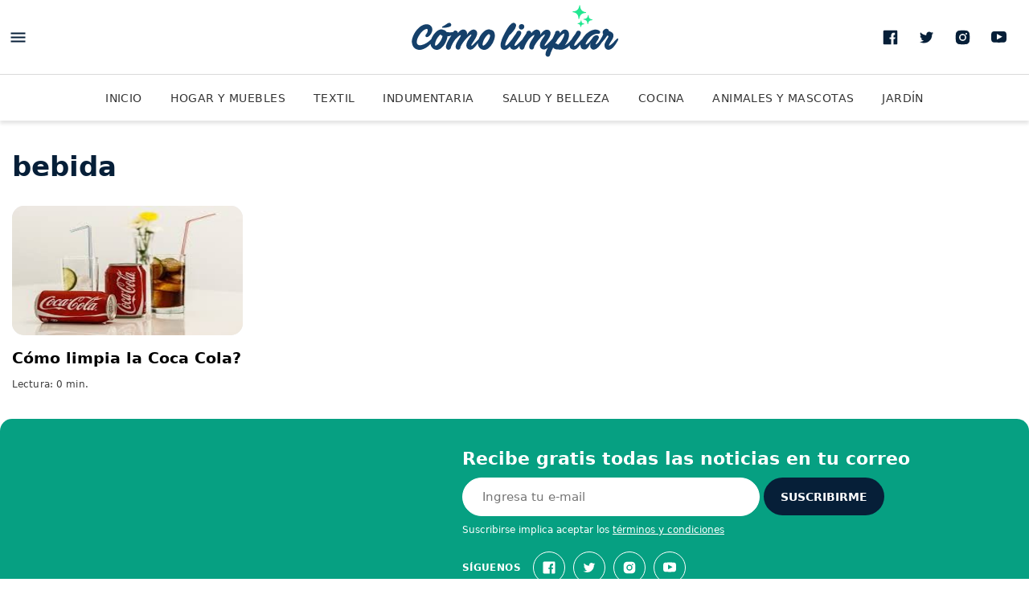

--- FILE ---
content_type: text/html; charset=UTF-8
request_url: https://www.como-limpiar.com/tag/bebida/
body_size: 23358
content:
<!DOCTYPE html>
<html lang="es-ES">
<head>
				<meta charset="utf-8" />
			<meta name="viewport" content="width=device-width,minimum-scale=1" />
<link rel="preload" as="image" href="https://www.como-limpiar.com/wp-content/uploads/2011/09/Unknown-8-256x197.jpg" />			<title>bebida | Como Limpiar</title>
			<meta name="description" content="Encuentra las últimas noticias de bebida: Cómo limpia la Coca Cola? en Como Limpiar" />
<meta name="theme-color" content="#FFFFFF" />
			<style>
				:root{--ch-font_primary: system-ui,-apple-system,BlinkMacSystemFont,Segoe UI,Roboto,Helvetica Neue,Arial,Noto Sans,sans-serif;--ch-font_secondary: system-ui,-apple-system,BlinkMacSystemFont,Segoe UI,Roboto,Helvetica Neue,Arial,Noto Sans,sans-serif;--ch-font_cuerpo: system-ui,-apple-system,BlinkMacSystemFont,Segoe UI,Roboto,Helvetica Neue,Arial,Noto Sans,sans-serif;--ch-color_primary: #06A082;--ch-color_primary_light: #09eabe;--ch-color_secondary: #061F38;--ch-color_site: #fff;--ch-color_alert: var(--ch-color_primary)}:root{--ch-border_color: #D9D9D9;--ch-border_style: solid;--ch-border_width: 1px}:root{--ch-border_radius: 15px}:root{--ch-boxshadow: 0 3px 6px 0 rgba(0,0,0,0.5)}:root{--ch-header_color: #fff;--ch-header_color_invert: #000;--ch-nav_color: #fff}:root{--ch-card_border_color: #000;--ch-card_boder_width: 1px;--ch-card_feature_invert_bgcolor: var(--ch-color_primary)}:root{--ch-search_hero_color: var(--ch-color_primary)}:root{--ch-border_radius_button: 2}:root{--ch-module_title_font_size: 1.625rem;--ch-module_title_font_weight: 800;--ch-module_title_lineheight: 1.07692;--ch-module_title_letterspacing: 0em;--ch-module_title_font_size_desktop: 1.875rem;--ch-module_title_font_weight_desktop: 800;--ch-module_title_lineheight_desktop: 1.30769;--ch-module_title_letterspacing_desktop: 0em;--ch-module_title_color: var(--ch-color_secondary)}:root{--ch-suscribe_color: var(--ch-color_primary)}:root{--ch-module_ranking_color: #faf1ed}*{box-sizing:border-box;outline:none}html{-webkit-text-size-adjust:100%;-webkit-font-smoothing:antialiased;-moz-osx-font-smoothing:grayscale;-webkit-overflow-scrolling:touch;background-color:var(--ch-color_site);font:500 1rem/1.125 var(--ch-font_primary)}body{--ch-color_facebook: #4663A6;--ch-color_twitter: #28A9E0;--ch-color_whatsapp: #47C23C;--ch-color_mail: #FF5000;--ch-color_copy: #4A4A4A;--ch-color_gray_13: #D9D9D9}body,h1,h2,h3,h4,h5,h6,p{margin:0}a{background-color:transparent;text-decoration:none;color:inherit}b,strong{font-weight:700}svg *{transition:fill .2s}svg,img{border-style:none;vertical-align:top;margin:0}img{aspect-ratio:attr(width)/attr(height)}button,a{cursor:pointer;outline:none}button,input,optgroup,select,textarea{font-family:inherit;font-size:100%;line-height:1.15;margin:0;display:block}button,select{text-transform:none}button,[type="button"],[type="reset"],[type="submit"]{-webkit-appearance:button;padding:0;border:none;background:none}fieldset,figure,fieldset{padding:0;margin:0;border:none}ul,dl,dd,dt,ol,li{list-style:none;padding:0;margin:0}.button{font-size:.875rem;line-height:1.35714;font-weight:700;padding:15px 15px 14px;width:100%;color:white;text-transform:uppercase;background-color:var(--ch-color_primary);transition:all .3s;position:relative;border-radius:calc( 47px / var(--ch-border_radius_button))}.button svg{display:none}.button:hover{background-color:var(--ch-color_secondary)}.button--secondary{background-color:var(--ch-color_secondary)}.button--secondary:hover{background-color:var(--ch-color_primary)}.button--viewmore{width:100%;max-width:320px;margin:0 auto;display:block}.button--loading span{opacity:0}.button--loading svg{display:block;position:absolute;top:50%;left:50%;margin:-10px 0 0 -10px;-webkit-animation:ease rotation .6s infinite;animation:ease rotation .6s infinite}.viewmore{margin:30px 0;padding:0 20px;width:100%}.show__desktop,.show__tablet,.hide__mobile{display:none}@media (min-width: 767px){.show__tablet,.hide__mobile{display:block}.hide__tablet,.show__mobile{display:none}.viewmore{margin-bottom:45px}}@media (min-width: 1025px){.show__tablet,.hide__desktop{display:none}.hide__tablet,.show__desktop{display:block}}.banner{max-width:100%;overflow:hidden;display:flex;justify-content:center}.banner>*{margin-bottom:20px;width:100%;text-align:center}.banner__close{position:absolute;top:-28px;right:0;box-shadow:0 -2px 4px 0 rgba(0,0,0,0.2);border:none;border-radius:12px 0 0 0;background-color:white;width:28px;height:28px}.banner__close svg{width:28px;height:28px}.banner--fixed{position:fixed;bottom:0;left:50%;z-index:1100;max-height:108px !important;text-align:center;width:100%;max-width:788px;overflow:visible;box-shadow:0 0 5px 0 rgba(0,0,0,0.2);padding:4px 10px;background-color:white;transform:translate(-50%, 0)}.banner--fixed>*{margin:0 auto !important;max-width:100%;overflow:hidden}@media (min-width: 767px){.banner>*{margin-bottom:40px}.banner--sticky{position:-webkit-sticky;position:sticky;top:122px}}@media (min-width: 767px){.banner--sticky{top:20px}}.row{margin:0 auto;max-width:1310px;display:flex;flex-direction:column;padding:0 20px}.row--invert{flex-direction:column-reverse}.container--invert{display:flex;flex-direction:column-reverse}@media (min-width: 767px){.row{padding:0 15px}.container{margin:0 -15px;display:flex;flex-wrap:wrap}.container--row{display:flex}.container--invert{flex-direction:row}.col{padding:0 15px}.col--3{width:25%;flex:0 0 25%}.col--4,.col--6{width:50%;flex:0 0 50%}.col--12{width:100%;flex:0 0 100%}.col--main{width:100%}.col--aside{width:300px;flex:0 0 300px;margin-left:30px}}@media (min-width: 1025px){.col--4{width:33.33333%;flex:0 0 33.3333%}}body{padding-top:102px}.header{--ch-header_general_color_invert: #fff;--ch-header_general_color_invert_hover: var(--ch-color_gray_13);--ch-header_mobile_border_color: rgba(0,0,0,0.15);--ch-header_desktop_boxshadow: 0 4px 4px 0 rgba(0,0,0,0.1);--ch-header_suscribe_color_text: var(--ch-color_secondary);--ch-header_icon_menu: var(--ch-color_secondary);--ch-header_icon_menu_hover: var(--ch-color_primary);--ch-header_notifications_border_color: var(--ch-color_gray_13);--ch-header_notifications_border_color_hover: var(--ch-color_gray_13);--ch-header_notifications_icon_color: var(--ch-color_secondary);--ch-header_notifications_icon_color_hover: var(--ch-color_primary);--ch-header_notifications_particle_color: var(--ch-color_primary);--ch-header_notifications_particle_stroke_color: var(--ch-header_color);--ch-header_notifications_particle_color_hover: var(--ch-color_primary);--ch-header_social_color: var(--ch-color_secondary);--ch-header_social_color_hover: var(--ch-color_primary);position:fixed;top:0;left:0;width:100%;background-color:var(--ch-header_color);z-index:2000;border-bottom:1px solid var(--ch-header_mobile_border_color)}.header .row{padding:0}.header__top{height:56px;padding:8px 6px 0;position:relative}.header__top .row{flex-direction:row}.header__logo{height:100%;display:flex;align-items:center;justify-content:center;max-width:168px;width:100%;position:absolute;top:5px;left:50%;transform:translateX(-50%)}.header__logo svg{height:auto;width:auto}.header__actions{margin-left:auto}.header__nav{--ch-nav_link_color: rgba(0,0,0,0.8);--ch-nav_link_color_hover: rgba(0,0,0,0.8);--ch-nav_link_color_active: var(--ch-color_primary);--ch-nav_link_underline_color: var(--ch-color_primary);background:var(--ch-nav_color);position:relative}.header__nav:after,.header__nav:before{content:"";position:absolute;top:0;left:0;bottom:3px;width:10px;z-index:2;pointer-events:none;background:linear-gradient(to right, rgba(var(--ch-nav_color), 1) 0, rgba(var(--ch-nav_color), 0) 100%)}.header__nav:after{left:auto;right:0;background:linear-gradient(to right, rgba(var(--ch-nav_color), 0) 0, rgba(var(--ch-nav_color), 1) 100%)}.header__nav a{color:var(--ch-nav_link_color);text-transform:uppercase;font-size:.875rem;line-height:1.42857;letter-spacing:.03em;padding:14px 10px 12px;display:inline-block;position:relative}.header__nav a:after{content:"";position:absolute;bottom:0;left:0;right:0;height:3px;background-color:var(--ch-nav_link_underline_color);transform:scaleX(0);transform-origin:center center;transition:transform .25s}.header__nav a:hover{color:var(--ch-nav_link_color_hover)}.header__nav a:hover:after{transform:scaleX(1)}.header__nav ul{white-space:nowrap;display:block;overflow:auto}.header__nav li{display:inline-block;vertical-align:top}.header__nav li:first-child{padding-left:10px}.header__nav li.current-menu-item a{font-weight:bold;color:var(--ch-nav_link_color_active)}.header__nav li.current-menu-item a:after{transform:scaleX(1)}.header__social,.header__suscribe{display:none}.header .icono--menu *{fill:var(--ch-header_icon_menu)}.header .icono--menu:hover *{fill:var(--ch-header_icon_menu_hover)}.header__notifications{position:relative}.header__notifications:after{content:"";background-color:var(--ch-header_notifications_particle_color);width:9px;height:9px;position:absolute;top:13px;left:25px;z-index:2;border-radius:100%;-webkit-animation:heartbeat 2s infinite;animation:heartbeat 2s infinite;border:2px solid var(--ch-header_notifications_particle_stroke_color)}.header__notifications .icono--notification *{fill:var(--ch-header_notifications_icon_color)}.header__notifications:hover .icono--notification *{fill:var(--ch-header_notifications_icon_color_hover)}@media (min-width: 767px){.header__top{border-bottom:1px solid var(--ch-border_color)}.header__logo{top:0;max-width:303px}}@media (min-width: 850px){body{padding-top:150px}.header{border:none;box-shadow:var(--ch-header_desktop_boxshadow)}.customize-support .header{top:32px}.header__top{height:93px;padding:0 15px 0 0}.header__top .row{height:100%}.header__meta,.header__actions,.header__social{display:flex;align-items:center}.header__social svg *{fill:var(--ch-header_social_color)}.header__social a:hover svg *{fill:var(--ch-header_social_color_hover)}.header__notifications{width:46px;height:46px;border:1px solid var(--ch-header_notifications_border_color);border-radius:100%;margin-left:25px}.header__notifications:hover{border-color:var(--ch-header_notifications_border_color_hover)}.header__notifications:hover:after{background-color:var(--ch-header_notifications_particle_color_hover)}.header__nav ul{text-align:center}.header__nav li:first-child{padding-left:0}.header__nav a{padding:20px 15px 18px}}@media (min-width: 1025px){.header{position:absolute}.header__suscribe{padding-left:90px;padding-top:22px;height:93px;margin-left:23px;color:var(--ch-header_suscribe_color_text);display:flex;flex-direction:column;text-align:left;background-size:90px 93px;background-repeat:no-repeat;background-position:top left}.dom-ready .header__suscribe{background-image:url("https://www.como-limpiar.com/wp-content/themes/comolimpiar/assets/images/bg_desktop_header-suscribe.png?v=1.0.2")}.header__suscribe strong{font-size:.9375rem;line-height:1.33333;font-weight:900;text-transform:uppercase;margin-bottom:3px}.header__suscribe span{display:block;font:.875rem/1.14286 var(--ch-font_secondary);max-width:155px}.header__suscribe:hover span{text-decoration:underline}.header__trigger:hover svg *,.header__social a:hover svg *,.header__notifications:hover svg *{fill:var(--ch-header_social_color_hover)}}@media (min-width: 1290px){.header__top{padding:0}}.news{position:relative;background-color:white;margin-bottom:20px;overflow:hidden}.news__media{position:relative;width:100%;height:0;padding-top:56.25%;background-color:#EAEAEA;overflow:hidden;border-radius:var(--ch-border_radius)}.news__media svg{position:absolute;width:56%;height:auto;top:50%;left:50%;transform:translate(-50%, -50%)}.news__media img{position:absolute;top:0;left:0;width:100%;height:100%;text-indent:-9999px}.news__data{position:relative}.news__label{font-size:.8125rem;line-height:1;font-weight:700;color:var(--ch-color_primary);letter-spacing:.03em;display:inline-block;margin-bottom:9px;transition:all .2s;text-transform:uppercase}.news__label[href]:hover{text-decoration:underline}.news__title{font-size:1.25rem;line-height:1.1;font-weight:700;transition:color .2s;margin-bottom:12px}.news__title:hover{color:var(--ch-color_primary)}.news__excerpt{font:1rem/1.25 var(--ch-font_secondary);color:rgba(0,0,0,0.8)}.news__excerpt p{font:inherit;color:inherit}.news__line{font-size:0;line-height:0;margin-top:15px}.news__date,.news__author{display:inline-block;vertical-align:top;font:400 .75rem/1.33333 var(--ch-font_secondary);letter-spacing:.01em;color:#3c3c3c}.news__date a:hover,.news__author a:hover{text-decoration:underline}.news__author+.news__date:before{content:"·";display:inline-block;margin:0 5px}.news__ranking{position:absolute;top:65px;left:70px;font-size:3rem;line-height:1;font-weight:900;color:white;z-index:1}.news--summary{display:flex}@media (min-width: 767px){.news{margin-bottom:20px}.news__label{font-size:.75rem;line-height:1;font-weight:700}}.news--alert{background-color:var(--ch-color_alert);padding:7px 0 10px;margin:0;display:block;border-radius:0}.news--alert .row{flex-direction:row;position:relative}.news--alert .alert__close{position:absolute;top:-7px;right:0;z-index:1}.news--alert .alert__close svg *{fill:white}.news--alert .news__media{display:none}.news--alert .news__label{color:white;margin-bottom:10px;white-space:nowrap}.news--alert .news__title{font-size:1rem;line-height:1.125;color:white;margin-bottom:0}.news--alert .news__title:hover{text-decoration:underline}@media (min-width: 767px){.news--alert{padding:8px 0;margin:0}.news--alert .alert__close{right:0}.news--alert .news__media{display:block;flex:0 0 130px;width:130px;padding-top:73px;margin-right:14px}.news--alert .news__label{margin-bottom:7px}.news--alert .news__title{font-size:1.1875rem;line-height:1.15789;font-weight:900;margin-bottom:8px;max-width:90%}}.news--box .news__data{padding:16px 0 20px}@media (min-width: 767px){.news--box{box-shadow:none}.news--box .news__data{padding:15px 0}.news--box .news__title{font-size:1.1875rem;line-height:1.15789;font-weight:700}}.news--featured .news__data{padding:16px 20px 20px}.news--featured .news__title{font-size:1.5rem;line-height:1.08333;font-weight:900;margin-bottom:9px}@media (min-width: 767px){.news--featured{display:flex;margin-bottom:30px;overflow:hidden}.news--featured .news__media{flex:0 0 50%;height:auto;padding:0;max-width:625px;min-height:346px}.news--featured .news__media img{-o-object-fit:cover;object-fit:cover}.news--featured .news__data{padding:35px 35px 125px}.news--featured .news__title{font-size:2.3125rem;line-height:1.16216;font-weight:700;margin-bottom:13px}.news--featured .news__excerpt{font-size:1.125rem;line-height:1.33333}.news--featured .news__line{position:absolute;left:35px;bottom:26px}}@media (min-width: 850px){.news--featured{display:flex}.news--featured .news__data{padding:35px 35px 125px}.news--featured .news__title{font-size:2.3125rem;line-height:1.16216;margin-bottom:13px}.news--featured .news__excerpt{font-size:1.125rem;line-height:1.33333}.news--featured .news__line{position:absolute;left:35px;bottom:26px}}.footer{background-color:var(--ch-color_secondary);color:white}.footer__top{padding:15px 0 1px}.footer__top .row{justify-content:space-between;flex-direction:row;align-items:center}.footer__logo svg{width:168px;height:auto}.footer__uptop{background-color:transparent;border:1px solid #fff;height:40px;width:99px;justify-content:flex-end;display:flex;align-items:center;color:inherit;text-transform:uppercase;margin-top:10px;font-size:.75rem;line-height:1;font-weight:700;transition:all .3s;border-radius:calc( 40px / var(--ch-border_radius_button))}.footer__uptop:hover{border-color:var(--ch-color_primary);background-color:var(--ch-color_primary);color:white}.footer__uptop:hover svg *{fill:white}.footer__sites{padding:0 20px 25px;margin:0 -20px;border-bottom:1px solid rgba(255,255,255,0.2)}.footer__sites p{font:700 1rem/1.75 var(--ch-font_secondary)}.footer__sites ul{display:flex;flex-wrap:wrap}.footer__sites li{width:50%}.footer__sites a{font:500 .875rem/2 var(--ch-font_secondary)}.footer__sites a:hover{text-decoration:underline}.footer__links{padding:20px;margin:0 -20px;border-bottom:1px solid rgba(255,255,255,0.2)}.footer__links a{font:400 .875rem/2.42857 var(--ch-font_secondary)}.footer__links a:hover{text-decoration:underline}.footer__copy{display:flex;justify-content:space-between;align-items:center;padding:16px 0}.footer__copy p{font:400 .75rem/1.66667 var(--ch-font_secondary);opacity:.5}@media (min-width: 850px){.footer{margin-top:30px}.dom-ready .footer{background-image:none}.footer__top{padding:100px 0 0;position:relative;margin:0 auto;max-width:1310px}.footer__logo{position:absolute;top:35px;left:50%;transform:translate(-50%, 0)}.footer__logo svg{width:auto;height:50px}.footer__uptop{position:absolute;top:24px;right:15px}.footer__sites{display:flex;align-items:baseline;justify-content:center;margin:0}.footer__sites p{margin-right:10px}.footer__sites li{width:auto}.footer__sites li:not(:first-child){margin-left:14px;padding-left:14px;position:relative}.footer__sites li:not(:first-child):before{content:"";width:1px;height:12px;position:absolute;top:7px;left:0;background-color:white}.footer__links{justify-content:center;display:flex;margin:0}.footer__links li{padding:0 15px}.footer__copy{padding-left:0;padding-right:0}}.navigation{position:fixed;top:0;right:100%;max-width:100%;width:360px;bottom:0;z-index:2001;padding:75px 20px 0;overflow:auto;background-color:var(--ch-color_secondary);transition:transform .3s;transform:translate(-10%, 0);box-shadow:0 10px 16px 0 rgba(0,0,0,0.36)}.navigation--active{transform:translate(100%, 0)}.navigation--active .suscribe{background-repeat:no-repeat;background-position:bottom center;background-size:100% auto;background-image:url("https://www.como-limpiar.com/wp-content/themes/comolimpiar/assets/images/bg_suscribe-navigation.png?v=1.0.2")}.navigation__logo{position:absolute;top:6px;left:50%;transform:translate(-50%, 0);z-index:2}.navigation__close{position:absolute;top:13px;right:10px;z-index:2}.navigation__search{position:relative;margin-bottom:35px;z-index:2}.navigation__search input{width:100%;border:none;padding:17px 60px 18px 20px;border:1px solid #395D75;font:400 1.125rem/1.33333 var(--ch-font_secondary);border-radius:calc( 60px / var(--ch-border_radius_button))}.navigation__search button{position:absolute;top:0;right:0}.navigation__search svg *{fill:var(--ch-color_secondary)}.navigation__links{border-bottom:1px solid rgba(255,255,255,0.2);margin:0 -20px;padding:0 20px 10px;position:relative;z-index:2}.navigation__links li{margin-bottom:10px}.navigation__links li:last-child{margin-bottom:0}.navigation__links a{text-transform:uppercase;color:white;font-size:.9375rem;line-height:2.93333;letter-spacing:.03em;display:block}.navigation__links a:hover{text-decoration:underline}.navigation__copy{border-bottom:1px solid rgba(255,255,255,0.2);margin:0 -20px;padding:20px}.navigation__copy a{color:white;font:.875rem/2.42857 var(--ch-font_secondary);display:block}.navigation__copy a:hover{text-decoration:underline}.navigation__follow{margin:0 -20px;text-align:center;padding:17px 0 11px;position:relative}.navigation__follow p{font-size:.75rem;line-height:1;font-weight:700;text-transform:uppercase;margin-bottom:4px;color:white}.navigation__follow svg{width:54px;height:54px}.navigation__follow a:hover *{fill:var(--ch-color_primary)}.navigation .suscribe{border-radius:0;margin:0 -20px;background-color:transparent;box-shadow:none;border:none;border-top:1px solid rgba(255,255,255,0.2);width:initial;padding-bottom:250px}.navigation .suscribe__top{background:none !important}.navigation .suscribe__top:after{display:none}.navigation .suscribe__form{padding:30px 20px 0}.navigation .suscribe__form-field input{border-color:white}.navigation .suscribe__form-hint{color:rgba(255,255,255,0.7)}.navigation .suscribe__form-success p{color:white}.navigation .suscribe__form-success strong{color:var(--ch-color_primary)}.navigation .suscribe__form .button{background-color:var(--ch-color_primary)}.navigation .suscribe__title{font-size:1.375rem;line-height:1.09091;font-weight:700;color:white}.suscribe{position:relative;margin-bottom:20px;overflow:hidden;width:100%;background-color:var(--ch-suscribe_color);border-radius:var(--ch-border_radius)}.suscribe__top:after{content:"";width:100%;height:220px;display:block;background-position:center bottom;background-repeat:no-repeat;background-size:auto 220px}.in-viewport .suscribe__top:after{background-image:url("https://www.como-limpiar.com/wp-content/themes/comolimpiar/assets/images/bg_suscribe.png?v=1.0.2")}.suscribe__logo{margin-bottom:16px}.suscribe__title{font-size:1.375rem;line-height:1;font-weight:700;margin-bottom:12px;max-width:262px;color:white}.suscribe__form{position:relative;z-index:1;padding:18px 20px 0}.suscribe__form-field{margin-bottom:10px}.suscribe__form-field input{width:100%;border:none;padding:12px 24px 12px;font:400 .9375rem/1.46667 var(--ch-font_secondary);border:1px solid var(--ch-border_color);border-color:white;border-radius:calc( 48px / var(--ch-border_radius_button))}.suscribe__form-hint{font:400 .75rem/1.16667 var(--ch-font_secondary);color:white}.suscribe__form-hint a{text-decoration:underline}.suscribe__form-hint a:hover{text-decoration:none}.suscribe__form .button{margin-bottom:8px;overflow:hidden;background-color:var(--ch-color_secondary)}.suscribe__form .button span{position:relative;z-index:2}.suscribe__form .button:before{content:"";position:absolute;top:0;left:0;width:100%;height:100%;background-color:white;opacity:0;pointer-events:none;transition:opacity 0.25s;z-index:1}.suscribe__form .button:hover:before{opacity:0.1}.suscribe__form-success{display:none;padding:26px 0 50px}.suscribe__form-success p{font-size:1.375rem;line-height:1.18182;font-weight:700;letter-spacing:-.01em;color:white}.suscribe__form-success span{display:block;font-size:2.5rem;line-height:1;font-weight:700;margin-bottom:10px;width:10px;color:white}.suscribe__form--success .suscribe__form-success{display:block}.suscribe__form--success .suscribe__form-main{display:none !important}.suscribe__social{text-align:center;padding:24px 0 0;margin-bottom:-11px}.suscribe__social p{font-size:.75rem;line-height:1;font-weight:700;text-transform:uppercase;letter-spacing:.03em;margin-bottom:10px;color:white}.suscribe__social svg{width:40px;height:40px;transition:background .25s;border:1px solid black;border-radius:50%;border-color:white}.suscribe__social svg *{fill:white}.suscribe__social a{font-size:0;margin-left:10px}.suscribe__social a:first-of-type{margin-left:0}.suscribe__social a:hover svg{background-color:white}.suscribe__social a:hover svg *{fill:var(--ch-color_primary)}.suscribe__item--error input{border:2px solid #BE0000}.suscribe__item--error .suscribe__error{display:block;background-color:#BE0000;color:white;padding:10px 28px;margin-top:2px;font:.9375rem/1.06667 var(--ch-font_secondary);border-radius:calc( 50px / var(--ch-border_radius_button))}.suscribe__error{display:none}.suscribe--resp{border:none;padding-bottom:220px;margin-bottom:0}.suscribe--resp .suscribe__top{padding-top:22px}.suscribe--resp .suscribe__top:after{position:absolute;bottom:0}.suscribe--resp .suscribe__form .button{margin-bottom:10px}.suscribe--resp .suscribe__social{padding-left:20px;padding-right:20px;text-align:center}.suscribe--resp .suscribe__social p{margin-bottom:10px}@media (min-width: 767px){.suscribe--resp{display:block;position:relative;padding-left:250px;padding-bottom:0;margin:0}.suscribe--resp:after{content:"";position:absolute;top:0;left:0;width:250px;height:100%;background-position:top right;background-size:auto 100%;background-repeat:no-repeat}.in-viewport .suscribe--resp:after{background-image:url("https://www.como-limpiar.com/wp-content/themes/comolimpiar/assets/images/bg_desktop_suscribe.png?v=1.0.2")}.suscribe--resp .suscribe__top{background:none;padding:39px 20px 0 75px}.suscribe--resp .suscribe__top:after{display:none}.suscribe--resp .suscribe__form{padding:0}.suscribe--resp .suscribe__form-field{width:313px;max-width:initial;display:inline-block;vertical-align:top}.suscribe--resp .suscribe__form .button{display:inline-block;vertical-align:top;width:150px}.suscribe--resp .suscribe__form-success{padding:0}.suscribe--resp .suscribe__form-success p span{width:auto}.suscribe--resp .suscribe__title{font-size:1.375rem;line-height:1;font-weight:700;max-width:350px}.suscribe--resp .suscribe__social{text-align:left;padding:20px 20px 15px 75px;margin:0;border:none;display:flex;align-items:center}.suscribe--resp .suscribe__social p{margin-right:15px;margin-bottom:0}}@media (min-width: 850px){.suscribe__title{font-size:1.375rem;line-height:1.18182}.suscribe--resp{margin-bottom:-30px}.suscribe--resp .suscribe__title{max-width:initial}}@media (min-width: 1025px){.suscribe--resp{padding-left:500px}.suscribe--resp:after{width:500px}.suscribe--resp .suscribe__form-field{width:100%;max-width:370px}.suscribe--resp .suscribe__form .button{margin-bottom:10px}}@-webkit-keyframes heartbeat{0%,50%{transform:scale(1)}60%{transform:scale(1.25)}70%{transform:scale(1)}80%{transform:scale(1.25)}90%{transform:scale(1)}100%{transform:scale(1)}}@keyframes heartbeat{0%,50%{transform:scale(1)}60%{transform:scale(1.25)}70%{transform:scale(1)}80%{transform:scale(1.25)}90%{transform:scale(1)}100%{transform:scale(1)}}@-webkit-keyframes rotation{from{transform:rotate(0deg)}to{transform:rotate(360deg)}}@keyframes rotation{from{transform:rotate(0deg)}to{transform:rotate(360deg)}}.modal{display:none}@media (min-width: 767px){.modal{position:fixed;top:110%;left:0;display:flex;width:100%;height:100%;z-index:100;align-items:center;justify-content:center;transition:top 0s .3s}.modal--active{top:0;transition-delay:0s}.modal--active .modal__overlay{opacity:.7}.modal--active .modal__main{opacity:1;transform:translate(0, 0)}.modal--active .suscribe{background-image:url("https://www.como-limpiar.com/wp-content/themes/comolimpiar/assets/images/bg_desktop_suscribe-nota.png?v=1.0.2")}.modal__close{position:absolute;top:0;right:0;z-index:2}.modal__close svg *{fill:var(--ch-color_secondary)}.modal__overlay{position:absolute;top:0;left:0;width:100%;height:100%;z-index:100;background-color:white;opacity:.0001;z-index:1;transition:opacity .3s .1s}.modal__main{position:relative;z-index:1;max-width:690px;width:100%;transform:translate(0, 100px);opacity:.001;transition:transform .3s .1s, opacity .3s .1s}.modal .suscribe{padding:35px 120px 23px 35px;background-size:300px auto;background-repeat:no-repeat;background-position:bottom right}.modal .suscribe__top{background:none}.modal .suscribe__top:after{display:none}.modal .suscribe__form{padding:0;max-width:300px}.modal .suscribe__form-success p{max-width:300px}.modal .suscribe__title{max-width:initial;font-size:1.375rem;line-height:1;font-weight:700;letter-spacing:-.01em}.modal .suscribe__social{text-align:left;padding:20px 0 15px;border:none;display:flex;align-items:center;border:none}.modal .suscribe__social p{margin-right:15px;margin-bottom:0}}.section__header{padding:18px 0}.section__title{font-size:1.625rem;line-height:1;font-weight:700;color:var(--ch-color_secondary)}.section__title small{display:block;font-size:.9375rem;line-height:1}.section__link{display:flex;width:-webkit-min-content;width:-moz-min-content;width:min-content;white-space:nowrap;align-items:center;margin:0 auto;color:var(--ch-color_primary)}.section .news--box .news__data{padding-top:18px}.section .suscribe--resp{padding-bottom:35px}.section .suscribe--resp .suscribe__top:after{display:none}@media (min-width: 767px){.section__header{padding:40px 0 32px}.section__title{font-size:2.125rem;line-height:1}.section .suscribe--resp{padding-bottom:0}}
			</style>
			<link rel="alternate" type="text/xml" title="Como Limpiar &raquo; Etiqueta bebida del feed" href="https://www.como-limpiar.com/tag/bebida/feed/" />
			<meta property="fb:pages" content="858935420901488" />
						<meta property="fb:app_id" content="279052632476150" />
						<meta property="og:locale" content="es_ES" />
						<meta property="og:type" content="website" />
						<meta property="og:site_name" content="Como Limpiar" />
						<meta property="og:title" content="bebida | Como Limpiar" />
						<meta property="og:description" content="Encuentra las últimas noticias de bebida: Cómo limpia la Coca Cola? en Como Limpiar" />
						<meta property="og:url" content="https://www.como-limpiar.com/tag/bebida/" />
						<meta property="og:image" content="https://www.como-limpiar.com/wp-content/themes/comolimpiar/assets/images/social/facebook.jpg" />
						<meta property="og:image:width" content="1200" />
						<meta property="og:image:height" content="630" />
			<script type="application/ld+json">{"@context":"http:\/\/schema.org","@type":"NewsMediaOrganization","url":"https:\/\/www.como-limpiar.com","name":"Como Limpiar","brand":"Como Limpiar","logo":{"@type":"ImageObject","url":"https:\/\/www.como-limpiar.com\/wp-content\/themes\/comolimpiar\/assets\/images\/social\/schema_organization.png","width":1080,"height":1080},"sameAs":["https:\/\/www.facebook.com\/comolimpiar\/","https:\/\/twitter.com\/como_limpiar","https:\/\/www.instagram.com\/comolimpiar\/","https:\/\/www.youtube.com\/channel\/UCpjHq0HZZJ6AX5amN0fJJUw"],"publishingPrinciples":"","diversityPolicy":"","correctionsPolicy":"","verificationFactCheckingPolicy":"","unnamedSourcesPolicy":""}</script><script type="application/ld+json">{"@context":"http:\/\/schema.org","@type":"CollectionPage","url":"https:\/\/www.como-limpiar.com\/tag\/bebida\/","breadcrumb":{"@context":"http:\/\/schema.org","@type":"BreadcrumbList","itemListElement":[{"@type":"ListItem","position":1,"item":{"@id":"https:\/\/www.como-limpiar.com\/","name":"Inicio"}},{"@type":"ListItem","position":2,"item":{"@id":"https:\/\/www.como-limpiar.com\/tag\/bebida\/","name":"bebida"}}]},"potentialAction":{"@type":"SearchAction","target":"https:\/\/www.como-limpiar.com\/search\/{search_term_string}","query-input":"required name=search_term_string"},"name":"bebida","mainEntity":{"@context":"http:\/\/schema.org","@type":"ItemList","itemListElement":[{"@context":"http:\/\/schema.org","@type":"ListItem","url":"https:\/\/www.como-limpiar.com\/coca-cola\/","position":1}],"numberOfItems":1}}</script><script type="application/ld+json">{"@context":"http:\/\/schema.org","@type":"BreadcrumbList","itemListElement":[[{"@type":"ListItem","position":1,"item":{"@id":"https:\/\/www.como-limpiar.com\/","name":"Como Limpiar"}},{"@type":"ListItem","position":2,"item":{"@id":"https:\/\/www.como-limpiar.com\/tag\/bebida\/","name":"bebida"}}]]}</script><meta name="twitter:card" content="summary_large_image" />
<meta name="twitter:site" content="@como_limpiar" />
<meta name="twitter:title" content="bebida | Como Limpiar" />
<meta name="twitter:description" content="Encuentra las últimas noticias de bebida: Cómo limpia la Coca Cola? en Como Limpiar" />
<meta name="twitter:url" content="https://www.como-limpiar.com/tag/bebida/" />
<meta name="twitter:image" content="https://www.como-limpiar.com/wp-content/themes/comolimpiar/assets/images/social/twitter_summary_card.jpg" />
<link rel="https://api.w.org/" href="https://www.como-limpiar.com/wp-json/" /><link rel="alternate" type="application/json" href="https://www.como-limpiar.com/wp-json/wp/v2/tags/1260" /><link rel="shortcut icon" type="image/x-icon" href="https://www.como-limpiar.com/wp-content/themes/comolimpiar/assets/images/social/favicon.ico"/><link href="https://www.como-limpiar.com/wp-content/themes/comolimpiar/assets/images/social/favicon-16x16.png" rel="icon" sizes="16x16" /><link href="https://www.como-limpiar.com/wp-content/themes/comolimpiar/assets/images/social/favicon-32x32.png" rel="icon" sizes="32x32" /><link href="https://www.como-limpiar.com/wp-content/themes/comolimpiar/assets/images/social/favicon-96x96.png" rel="icon" sizes="96x96" /><link href="https://www.como-limpiar.com/wp-content/themes/comolimpiar/assets/images/social/favicon-192x192.png" rel="icon" sizes="192x192" /><link rel="apple-touch-icon" sizes="120x120" href="https://www.como-limpiar.com/wp-content/themes/comolimpiar/assets/images/social/precomposed-120x120.png" /><link rel="apple-touch-icon" sizes="128x128" href="https://www.como-limpiar.com/wp-content/themes/comolimpiar/assets/images/social/precomposed-128x128.png" /><link rel="apple-touch-icon" sizes="152x152" href="https://www.como-limpiar.com/wp-content/themes/comolimpiar/assets/images/social/precomposed-152x152.png" /><link rel="apple-touch-icon" sizes="167x167" href="https://www.como-limpiar.com/wp-content/themes/comolimpiar/assets/images/social/precomposed-167x167.png" /><link rel="apple-touch-icon" sizes="180x180" href="https://www.como-limpiar.com/wp-content/themes/comolimpiar/assets/images/social/precomposed-180x180.png" /><link rel="apple-touch-icon" sizes="196x196" href="https://www.como-limpiar.com/wp-content/themes/comolimpiar/assets/images/social/precomposed-196x196.png" /><link rel="apple-touch-icon" sizes="228x228" href="https://www.como-limpiar.com/wp-content/themes/comolimpiar/assets/images/social/precomposed-228x228.png" />				<!-- Google Tag Manager -->
				<script>
					window.dataLayer = window.dataLayer || [];
					window.dataLayer.push({'gtm.start':new Date().getTime(),event:'gtm.js'});
				</script>
									<script type="text/javascript" src="https://www.googletagmanager.com/gtm.js?id=GTM-NV2ZXSQ" async></script>
				
							<link rel="manifest" href="/manifest.webmanifest" />
			<!-- No hay ninguna versión amphtml disponible para esta URL. --></head>
<body>
	<header class="header">
	<div class="header__top">
		<div class="row">
			<div class="header__meta">
								<button type="button" class="header__trigger" aria-label="Abrir menu">
									<svg class="icono icono--menu" width="45" height="45" viewBox="0 0 45 45">
	<path fill="#ffffff" d="M13.5,16.5v2h18v-2H13.5z M13.5,23.5h18v-2h-18V23.5z M13.5,28.501h18v-2h-18V28.501z"/>
</svg>
					</button>
			</div>
			<a href="https://www.como-limpiar.com/" title="Ir al inicio" class="header__logo">
					<svg width="260" height="80" viewBox="0 0 372 115.3"><path d="M147.5 47.127c-.8-.8-1.7-1.4-2.7-1.8-.7-.3-1.5-.5-2.2-.5-.5-.3-1-.5-1.6-.6s-1.2-.2-1.8-.2-1.2.1-1.8.2c-.5.1-1.1.2-1.6.4-1.5.5-2.9 1.2-4.1 2.2-1.3.9-2.4 2-3.5 3.1a32.9 32.9 0 0 0-5.7 8.1c-.5 1-1 2.1-1.3 3.2l-1.1 1.2-2.9 3.1-3.4 3.4-3.1 2.9c-.6.5-1.2 1-1.9 1.3-.4.2-.8.1-.9-.1-.2-.3-.2-.7 0-1.1.2-.6.4-1.1.8-1.6l1.9-3 2.2-3.3 2.1-3.4 1.8-3.4 1.1-2.8c.3-1 .5-2 .6-3s-.1-2-.4-2.9c-.3-1-.9-1.9-1.7-2.5-.9-.8-1.9-1.4-3.1-1.6-1.1-.2-2.2-.1-3.3.2s-2.2.8-3.1 1.5c-1 .6-1.9 1.4-2.7 2.2s-1.5 1.7-2.2 2.5l-2 2.7c.3-1.4.3-2.9 0-4.4-.4-1.5-1.2-2.8-2.5-3.6-.9-.7-1.9-1.2-3.1-1.3-1.3-.1-2.3.1-3.3.4-1.1.4-2 .9-2.9 1.6a26.22 26.22 0 0 0-2.5 2.2c-.3.4-.7.8-1 1.2s-.7.8-1 1.2c.2-1.1-.1-2.2-.8-3.1a4.61 4.61 0 0 0-2.6-1.5c-1-.2-2.1-.1-3 .4s-1.6 1.3-1.8 2.2l-3.8.4a28.39 28.39 0 0 1-8.2-.6 9.58 9.58 0 0 0-2.7-2.6c-1-.7-2.1-1.1-3.2-1.2-.5-.3-1-.5-1.6-.6s-1.2-.2-1.8-.2-1.2.1-1.8.2c-.5.1-1 .2-1.5.4-1.5.5-2.8 1.2-4.1 2.2-1.3.9-2.4 2-3.5 3.1a32.9 32.9 0 0 0-5.7 8.1l-1.4 3.3c-1.6 1.7-3.3 3.3-5.1 4.7-2.1 1.7-4.5 3.1-7 4.3l-2.9 1.1c-1.1.4-2.3.6-3.4.8s-2.2.2-3.3.1c-.9-.1-1.8-.5-2.5-1.1-1.2-1.1-1.9-2.7-1.8-4.3 0-1.8.3-3.5.8-5.2.6-1.8 1.4-3.5 2.3-5.1l2.5-4c1.1-1.5 2.3-3 3.6-4.4s2.8-2.6 4.4-3.5c1.1-.7 2.2-1.2 3.5-1.5 1-.3 2.1.2 2.5 1.3.1.3.1.6.1.9 0 .8-.1 1.7-.4 2.5a15.95 15.95 0 0 1-1.2 2.7c-.5.9-1 1.7-1.6 2.4a3.84 3.84 0 0 0-1.1 2.3c0 .7.2 1.3.6 1.8.5.5 1.1.8 1.8.8.9 0 1.7-.2 2.5-.7 1.3-.8 2.4-1.7 3.4-2.8 1-1.2 1.9-2.5 2.6-3.9s1.1-2.9 1.4-4.4c.2-1.5.2-3-.2-4.4-.3-1.1-.8-2.2-1.5-3.1a8.81 8.81 0 0 0-2.5-2.2c-1-.6-2-1-3.1-1.3a9.82 9.82 0 0 0-3.4-.3c-2 .1-3.9.5-5.7 1.3-1.9.8-3.7 1.8-5.3 3.1-1.7 1.3-3.3 2.8-4.8 4.4s-2.8 3.4-4 5.2-2.2 3.7-3.1 5.6c-.8 1.8-1.5 3.6-2.1 5.5-.4 1.5-.7 3.1-.8 4.7s0 3.2.3 4.7a17.61 17.61 0 0 0 1.5 4.4c.7 1.4 1.7 2.7 2.9 3.8 1.7 1.5 3.7 2.5 5.9 2.9s4.5.4 6.6-.1a23.88 23.88 0 0 0 8.1-3.3c2.5-1.6 4.8-3.5 6.8-5.6.5-.5.9-1 1.3-1.6.1 1.3.4 2.7.9 3.9.8 1.8 2 3.4 3.5 4.6a11.05 11.05 0 0 0 5.3 2.3c2.1.3 4.2 0 6.1-.9 1.3-.6 2.5-1.3 3.6-2.3l3.1-3.1c1-1.1 1.8-2.3 2.6-3.6.8-1.2 1.5-2.5 2.1-3.8.8-1.6 1.5-3.3 2-4.9.6-1.7 1-3.6 1.2-5.4 2.4-.3 4.8-.8 7.1-1.7-.2.4-.5.7-.7 1l-2.7 4.1a44.94 44.94 0 0 0-2.4 4.2l-1.8 3.5c-.7 1.4-1.2 2.9-1.7 4.4-.4 1.4-.5 2.9-.4 4.3.1 1.3.8 2.5 1.9 3.3a4.11 4.11 0 0 0 3.2.8c1.1-.2 2.1-.8 2.8-1.8.4-.5.7-1.1.8-1.8.2-.9.5-1.9.9-2.8.6-1.5 1.3-3.1 2.1-4.5 1.3-2.4 2.8-4.7 4.4-6.9.6-.8 1.2-1.5 1.9-2.2.9-1 1.9-1.9 2.9-2.8s2-1.7 3-2.4c.6-.5 1.4-.9 2.2-1.1.5 0 .6.3.4 1.1-.6 1.5-1.3 3-2.3 4.3l-2.8 4.4-2.5 4.5c-.4.9-.7 1.9-1 2.8-.3 1-.5 2.1-.6 3.2-.1 1 .1 2 .4 3s1.1 1.8 2 2.2c.6.4 1.3.6 2.1.6.7 0 1.3-.2 1.9-.5s1.1-.7 1.4-1.3c.4-.5.6-1.1.7-1.8.1-.8.3-1.7.7-2.5l1.2-2.3 3.2-4.9c1.1-1.6 2.4-3.1 3.7-4.6l3.2-3.6c1.1-1.2 2.3-2.3 3.6-3.3 2.3-1.9 3.7-2.6 4-2.1s-.5 2.2-2.7 5.1l-2.8 4.2c-.9 1.4-1.6 2.9-2.3 4.5-.5 1.1-.8 2.3-1 3.5s-.2 2.4 0 3.6c.2 1.1.6 2.2 1.3 3.2 1.7 2.1 4.3 3.1 7 2.7 1.3-.3 2.5-.9 3.6-1.6 1.2-.8 2.2-1.8 3.1-2.8l2.6-3.1 1.8-2.5 1.1-1.5c-.1 1.7.2 3.4.9 5 .8 1.8 2 3.4 3.6 4.6a11.05 11.05 0 0 0 5.3 2.3c2.1.3 4.2 0 6.1-.9 1.3-.6 2.5-1.3 3.6-2.3l3.1-3.1c.9-1.1 1.8-2.3 2.6-3.6.8-1.2 1.5-2.5 2.1-3.8.8-1.6 1.4-3.3 2-4.9.6-1.7 1-3.5 1.2-5.4s0-3.9-.6-5.7c-.3-1.6-1-2.7-2-3.8zm-91.7 10.9c-.2.7-.4 1.3-.7 1.9-.5 1.3-1.1 2.5-1.8 3.7s-1.4 2.3-2.3 3.4c-.7 1-1.5 2-2.4 2.9s-1.8 1.8-2.8 2.5c-1.2.9-2 1.1-2.5.6-.5-.8-.7-1.8-.5-2.7.2-1.6.6-3.1 1.1-4.6a23.77 23.77 0 0 1 2.4-5.1c.8-1.4 1.8-2.8 2.8-4 1-1.3 2.2-2.4 3.5-3.5.5.7 1 1.2 1.7 1.7.6.4 1.2.7 1.8.9.1.8 0 1.6-.3 2.3h0zm85.7-2.2c-.1.9-.3 1.7-.6 2.6-.3 1-.7 2-1.2 2.9l-1.6 2.9-1.8 2.7c-.7 1-1.6 2-2.4 2.9-.9.9-1.8 1.8-2.8 2.5-1.2.9-2 1.1-2.5.6-.5-.8-.7-1.8-.5-2.7.2-1.6.6-3.1 1.1-4.6a23.77 23.77 0 0 1 2.4-5.1c.8-1.4 1.8-2.8 2.8-4a23.9 23.9 0 0 1 3.6-3.5c.8-.5 1.9-.5 2.7.1.7.8 1 1.8.8 2.7h0zm52.9-12.7a3.84 3.84 0 0 0 2.3 1.1c2.7.6 5.3-1.1 5.9-3.8 0-.2.1-.4.1-.6a4.27 4.27 0 0 0-.8-3.6c-.7-.8-1.7-1.4-2.8-1.6s-2.3 0-3.3.4c-1.1.5-1.9 1.4-2.3 2.6-.4 1-.5 2.2-.3 3.2s.6 1.8 1.2 2.3zm176.3 17.4c-.3-.2-.7-.3-1-.2-.4.1-.8.3-1 .6l-.9.9-4.8 5.2c-1.6 1.7-3.3 3.3-5.2 4.7-.7.6-1.5 1.1-2.4 1.5-.5.1-.7 0-.8-.3 0-.5.1-1 .3-1.5.3-.7.7-1.4 1.1-2.1l2-3.2 2.1-3.4c.7-1.1 1.3-2.3 1.8-3.5.5-1.1.8-2.3.8-3.6.1-1.1-.1-2.3-.5-3.3-.4-.9-1-1.8-1.8-2.4-.8-.7-1.7-1.3-2.6-1.7-1-.5-2-.9-3.1-1.2-.1-.9-.5-1.8-1-2.5a4.61 4.61 0 0 0-2.6-1.5c-.9-.2-1.8-.1-2.7.2s-1.8.7-2.5 1.3c-.8.6-1.4 1.4-1.9 2.2s-.7 1.7-.7 2.6c-.1 1.2.3 2.3 1 3.2-.6 1.7-1.4 3.3-2.2 4.9l-2.5 4.4-2.7 4.1-.7 1-2.8 2.6a4.45 4.45 0 0 1-2.1 1.2c-.5.1-.6-.4-.3-1.3l1-2.2c.4-.8.8-1.5 1.3-2.2l1.3-2c.4-.5.7-1.1 1-1.7.5-.8.8-1.8.9-2.7.1-.8-.1-1.5-.5-2.2a4.63 4.63 0 0 0-1.6-1.5c-.8-.4-1.7-.5-2.6-.4-.8.1-1.6.3-2.4.7-.7.4-1.4.8-2 1.4-.6.5-1.1 1.1-1.6 1.8l-1.4 1.9c-1.6 2.4-3.4 4.6-5.3 6.7-1.3 1.4-2.7 2.7-4.4 3.7-1.1.6-1.7.5-1.8-.4s.8-2.8 2.5-5.6c1-1.7 2.2-3.4 3.6-4.9 1.4-1.6 3-3.1 4.7-4.3 1.7-1.3 3.6-2.2 5.6-2.9s4.2-.9 6.3-.6c.7.1 1.4 0 1.9-.4 1-.7 1.6-1.9 1.4-3.2-.1-.6-.5-1.2-1-1.6-1.3-1.1-2.9-1.9-4.6-2.2s-3.4-.4-5.1-.1a21.48 21.48 0 0 0-5.1 1.5c-1.6.7-3.1 1.5-4.5 2.4-2.9 1.9-5.6 4.3-7.8 7-1.6 1.9-2.9 3.9-4.1 6-.3.4-.8.8-1.3 1.4l-3.3 3.4-3.8 3.7c-1.1 1-2.2 2-3.5 2.9-1.1.8-1.9.9-2.3.5-.4-.5-.3-1.3.1-2.5.7-1.8 1.6-3.6 2.8-5.2l3.5-5.2 3-4.3c1-1.4 1.7-3 2.2-4.7.4-1.1.2-2.4-.5-3.4-.6-.8-1.5-1.4-2.5-1.6a4.82 4.82 0 0 0-3.1.4c-1.1.5-1.9 1.5-2.2 2.7-.2.6-.5 1.1-.8 1.6-.3.6-.7 1.2-1.2 1.8-.4.6-.9 1.2-1.3 1.8s-.8 1.1-1.2 1.6l-3 4.5c-.2.4-.5.8-.7 1.2-1.4 1.5-2.7 3.1-4.1 4.7-1.7 1.9-3.7 3.5-5.9 4.8-.4.2-.7.4-1.1.6s-.7.4-1.1.5c.7-.8 1.4-1.8 2-2.7.6-1 1.1-1.9 1.6-2.8.7-1.3 1.4-2.7 2-4.1.6-1.5 1.1-3 1.5-4.6.4-1.5.6-3.1.6-4.7 0-1.5-.2-3-.7-4.5-.4-1-1-2-1.7-2.8s-1.6-1.3-2.6-1.7-2-.5-3.1-.4-2.2.5-3.2 1.1c-1.1.7-2.1 1.6-2.9 2.8-.8 1.1-1.6 2.2-2.3 3.4 0-.2.1-.4.1-.6v-.6c.1-1.5-.8-3-2.2-3.6-.6-.3-1.3-.5-2-.5s-1.4.1-2.1.5a4.28 4.28 0 0 0-1.6 1.4c-.5.7-.7 1.5-.7 2.3l-1.8 4c-.7 1.5-1.6 3.2-2.4 4.9-.3.6-.6 1.2-.9 1.7-.3.3-.8.8-1.4 1.5-.8.9-1.8 2-2.9 3.1s-2.2 2.3-3.4 3.4l-3.1 2.9c-.6.5-1.2 1-1.9 1.3-.4.2-.8.1-.9-.1-.2-.3-.2-.7 0-1.1.2-.6.4-1.1.8-1.6.6-.9 1.2-1.9 1.9-3s1.5-2.2 2.2-3.3l2.1-3.4c.7-1.2 1.3-2.3 1.8-3.4.4-.9.8-1.8 1.1-2.8s.5-2 .6-3-.1-2-.4-2.9c-.3-1-.9-1.9-1.7-2.5-.9-.8-1.9-1.4-3.1-1.6-1.1-.2-2.2-.1-3.3.2s-2.2.8-3.1 1.5c-1 .6-1.9 1.4-2.7 2.2s-1.5 1.7-2.2 2.5c-.7.9-1.4 1.8-2 2.7.3-1.4.3-2.9 0-4.4-.4-1.5-1.2-2.8-2.5-3.6-.9-.7-1.9-1.2-3.1-1.3-1.1-.1-2.1.1-3.1.4-1.1.4-2 .9-2.9 1.6a26.22 26.22 0 0 0-2.5 2.2l-1 1.2c-.3.4-.7.8-1 1.2.2-1.1-.1-2.2-.8-3.1a4.61 4.61 0 0 0-2.6-1.5c-1-.2-2.1-.1-3 .4-1 .5-1.8 1.5-1.9 2.6-.3 1.2-.9 2.3-1.6 3.3l-2.2 3.2-2.6 4.1c-.3.5-.6 1-.9 1.6-.3.3-.7.8-1.2 1.3-.9 1-2 2.1-3.3 3.4l-3.8 3.7c-1.1 1-2.2 2-3.5 2.9-1.1.8-1.9.9-2.3.5-.4-.5-.3-1.3.1-2.5.7-1.8 1.6-3.6 2.8-5.2l3.5-5.2 3-4.3c1-1.4 1.7-3 2.2-4.7.4-1.1.2-2.4-.5-3.4-.6-.8-1.5-1.4-2.5-1.6a4.82 4.82 0 0 0-3.1.4c-1.1.5-1.9 1.5-2.2 2.7-.2.6-.5 1.1-.8 1.6-.3.6-.7 1.2-1.2 1.8-.4.6-.9 1.2-1.3 1.8s-.8 1.1-1.2 1.6c-1 1.5-2.1 3-3 4.5-.1.2-.2.3-.3.5l-4.4 5.4c-1.6 2-3.4 3.8-5.3 5.4-.9.8-1.7 1-2.3.7s-.7-1.1-.4-2.5c.7-2.5 1.6-4.9 2.8-7.2 1.2-2.5 2.8-5.4 4.6-8.9.9-.6 1.7-1.3 2.4-2 2.4-2.3 4.5-4.8 6.4-7.5.9-1.4 1.8-2.8 2.4-4.4.6-1.3.8-2.6.8-4-.1-1.2-.6-2.4-1.6-3.1-1-.9-2.4-1.3-3.7-1a9.5 9.5 0 0 0-3.8 2.1c-1.4 1.2-2.6 2.6-3.7 4-1.2 1.6-2.3 3.2-3.3 4.9s-1.9 3.2-2.6 4.6c-.8 1.4-1.4 2.5-1.8 3.3-1.2 2.3-2.4 4.7-3.5 7.1s-2 4.9-2.7 7.5c-.3 1.1-.6 2.2-.8 3.5-.2 1.2-.3 2.5-.3 3.8.1 1.2.3 2.4.8 3.5s1.3 2.1 2.3 2.8c1.1.8 2.4 1.3 3.8 1.3 1.5 0 3-.4 4.3-1.2 1.7-1 3.2-2.2 4.5-3.7.3-.4.6-.8 1-1.2.2 1 .5 1.9 1 2.7.8 1.2 2 2.1 3.4 2.5a7.66 7.66 0 0 0 4 .5c1.2-.2 2.4-.7 3.5-1.3 1.1-.7 2.1-1.6 3-2.5.9-1 1.7-2 2.5-2.9-.1.9-.2 1.8-.1 2.6.1 1.3.8 2.5 1.9 3.3a4.11 4.11 0 0 0 3.2.8c1.1-.2 2.1-.8 2.8-1.8.4-.5.7-1.1.8-1.8.2-.9.5-1.9.9-2.8.6-1.5 1.3-3.1 2.1-4.5 1.3-2.4 2.8-4.7 4.4-6.9.6-.8 1.2-1.5 1.9-2.2.9-1 1.9-1.9 2.9-2.8s2-1.7 3-2.4c.6-.5 1.4-.9 2.2-1.1.5 0 .6.3.4 1.1-.6 1.5-1.3 3-2.3 4.3-.9 1.5-1.9 2.9-2.8 4.4s-1.7 3-2.4 4.5c-.4.9-.7 1.9-1 2.8-.3 1-.5 2.1-.6 3.2-.1 1 .1 2 .4 3 .4 1 1.1 1.8 2 2.2.6.4 1.4.6 2.1.6s1.3-.2 1.9-.5 1.1-.7 1.4-1.3c.4-.5.6-1.1.7-1.8.1-.8.3-1.7.7-2.5s.8-1.5 1.2-2.3c1-1.7 2.1-3.3 3.2-4.9a82.65 82.65 0 0 1 3.7-4.6c1-1.2 2.1-2.4 3.2-3.6s2.3-2.3 3.6-3.3c2.3-1.9 3.7-2.6 4-2.1s-.5 2.2-2.7 5.1c-1 1.4-1.9 2.8-2.8 4.2s-1.6 2.9-2.3 4.5c-.5 1.1-.8 2.3-1 3.5s-.2 2.4 0 3.6c.2 1.1.6 2.2 1.3 3.2 1.7 2.1 4.3 3.1 7 2.7 1.3-.3 2.5-.9 3.6-1.6.9-.6 1.6-1.3 2.4-2-.4.7-.7 1.4-1 2-.3.7-.7 1.5-1.2 2.4-.4.9-.8 1.9-1.2 2.9s-.6 2-.8 3c-.2.9-.2 1.8-.1 2.8.1.7.4 1.3.8 1.8s.9.9 1.4 1.2c.6.3 1.2.5 1.8.5.7 0 1.4-.2 2-.5a3.25 3.25 0 0 0 1.3-1c.3-.4.6-.9.7-1.4a9.83 9.83 0 0 0 .5-1.6 9.83 9.83 0 0 1 .5-1.6c.7-1.8 1.4-3.6 2.2-5.3l2.4-5c1 1.4 2.5 2.4 4.1 2.9 1.6.6 3.4.8 5.1.5 2.8.7 5.7.6 8.5-.1 2.7-.7 5.2-2 7.5-3.6 1.5-1.1 3-2.4 4.3-3.8v.9c0 1.3.4 2.6 1.1 3.8.8 1.2 2 2.1 3.4 2.5a7.66 7.66 0 0 0 4 .5c1.2-.2 2.4-.7 3.5-1.3 1.1-.7 2.1-1.6 3-2.5.9-1 1.8-2 2.6-3.1.5-.6 1.2-1.5 1.9-2.5-.1.8-.1 1.6 0 2.4.1 1.5.5 3 1.3 4.2.9 1.3 2.3 2.2 3.9 2.5 1.5.4 3 .3 4.4-.4 1.3-.7 2.5-1.6 3.5-2.8 1.1-1.2 2-2.6 2.8-4 .8-1.5 1.6-2.8 2.3-4.1-.3.8-.5 1.6-.6 2.5-.1.8-.2 1.6-.2 2.5 0 1 .2 2 .6 2.9.4.8.9 1.6 1.5 2.2.7.6 1.5 1.1 2.3 1.3.9.3 1.9.4 2.9.2 1.8-.3 3.5-1.2 4.9-2.4 1.8-1.4 3.4-3.1 4.8-4.8 1.3-1.6 2.5-3.4 3.6-5.2l2-2.3c.9-1.1 1.8-2.2 2.8-3.3.9-1.1 1.8-2.3 2.7-3.5a75.79 75.79 0 0 0 2.5-3.5c.3.1.8.2 1.4.3s.8.3.8.7c-.1 1-.5 2-1.1 2.8-.8 1.2-1.6 2.6-2.5 4.1s-1.7 3.1-2.5 4.8c-.7 1.5-1.1 3.1-1.1 4.7 0 1.8.5 3.5 1.5 5s2.5 2.5 4.3 2.8c1.5.3 3.1.2 4.5-.5 1.5-.6 2.8-1.5 4-2.5 1.2-1.1 2.4-2.3 3.4-3.7 1-1.3 1.9-2.6 2.7-3.8l1.1-1.7c.5-.8 1-1.7 1.5-2.5.5-.9.9-1.8 1.3-2.6.3-.5.5-1.1.5-1.8-.3-.3-.4-.6-.7-.8zm-96.2-7.4c-.1.9-.3 1.8-.6 2.7a18.77 18.77 0 0 1-1.2 3c-.4.8-.8 1.6-1.3 2.4-1 2-2.1 3.8-3.4 5.6-1.2 1.8-2.8 3.3-4.6 4.6-.4-.3-.8-.6-1.1-.9a4.44 4.44 0 0 0-1.1-.8c-.4-.2-.8-.4-1.2-.5-.5-.1-1-.2-1.5-.1.6-1.1 1-2 1.5-2.6s.7-1.2 1-1.7.5-.8.6-1.1l.5-.8c.9-1.3 1.9-2.6 2.9-3.9 1-1.2 2.1-2.5 3.2-3.6 1.2-1.3 2.5-2.4 4-3.3 1-.5 1.6-.7 2-.5.3.2.4.7.3 1.5h0zM56.323 38.668c1.5-.6 3-1.4 4.3-2.3l4.1-2.7c.6-.4 1.2-.7 1.9-1 .6-.3 1.3-.4 2-.4.6 0 1.3.2 1.8.6a3.47 3.47 0 0 1 1.2 1.9 3.31 3.31 0 0 1 0 2.4c-.3.6-.8 1.2-1.5 1.6s-1.4.7-2.2.9l-2.3.6-4.6.8c-1.5.2-3 .2-4.6 0-.3 0-.6-.1-.7-.4-.2-.2-.3-.4-.3-.7s0-.5.1-.8l.8-.5z" fill="#15406a"/><path d="M300.581 25.5h.3 0c.2 0 .4-.2.5-.4 1.1-5.6 2.8-10.2 11.8-10.6.2 0 .5-.2.5-.5v-.3c0-.2-.2-.5-.4-.5-8.9-1.4-10-6.5-10.4-12 0-.2-.2-.4-.5-.4h-.3c-.2 0-.5.1-.5.4-1.1 5.4-2.8 10.2-11.8 10.6-.2 0-.5.2-.5.5v.3c0 .2.2.5.4.5 8.9 1.4 10 6.5 10.4 12 0 .2.2.4.5.4zm24.2.8c-5.7-.9-6.4-4-6.6-7.6 0-.2-.2-.4-.5-.5h-.2c-.2 0-.5.1-.5.4-.7 3.5-1.8 6.5-7.5 6.7-.2 0-.5.2-.5.5v.2c0 .2.2.5.4.5 5.7.9 6.4 4 6.6 7.6 0 .2.2.4.5.5h.2 0c.2 0 .4-.2.5-.4.7-3.6 1.8-6.5 7.5-6.7.2 0 .5-.2.5-.5v-.2c0-.2-.2-.5-.4-.5zm-14.9 7.4c-3.9-.6-4.4-2.8-4.6-5.3 0-.2-.2-.4-.5-.5h-.1c-.2 0-.5.1-.5.4-.5 2.5-1.2 4.5-5.2 4.6a.47.47 0 0 0-.5.5v.2c0 .2.2.5.4.5 3.9.6 4.4 2.8 4.6 5.3 0 .2.2.4.5.5h.1 0c.2 0 .4-.2.5-.4.5-2.5 1.2-4.5 5.2-4.7.2 0 .5-.2.5-.5v-.2c.1-.2-.1-.4-.4-.4z" fill="#22e791"/></svg>
				</a>
			<div class="header__actions">
									<div class="header__social">
													<a href="https://www.facebook.com/comolimpiar/" title="Seguir a Como Limpiar en Facebook" target="_blank" rel="noreferrer nofollow">
								<svg class="icono icono--facebook" width="45" height="45" viewBox="0 0 45 45">
	<path fill="#ffffff" d="M30.409,13.755H15.105c-0.604,0-1.35,0.698-1.35,1.302V30.36c0,0.604,0.746,0.885,1.35,0.885h8.365v-6.802h-1.942V22.5
		h1.942v-1.978c0-2.249,1.104-3.852,3.113-3.852h1.746v2.915h-0.654c-1.092,0-1.289,0.391-1.289,1.485v1.43h2.383l-0.547,1.943
		h-1.836v6.802h4.022c0.603,0,0.836-0.281,0.836-0.885V15.057C31.245,14.453,31.011,13.755,30.409,13.755z"/>
</svg>
								</a>
																				<a href="https://twitter.com/como_limpiar" title="Seguir a Como Limpiar en Twitter" target="_blank" rel="noreferrer nofollow">
								<svg class="icono icono--twitter" width="45" height="45" viewBox="0 0 45 45">
	<path fill="#ffffff" d="M31.113,17.155c-0.629,0.288-1.314,0.474-2.027,0.56c0.729-0.436,1.289-1.128,1.555-1.952
		c-0.686,0.404-1.439,0.7-2.249,0.855c-0.644-0.685-1.562-1.118-2.574-1.118c-1.952,0-3.539,1.585-3.539,3.537
		c0,0.28,0.032,0.545,0.094,0.801c-2.941-0.148-5.538-1.555-7.288-3.686c-0.303,0.521-0.474,1.127-0.474,1.772
		c0,1.23,0.622,2.311,1.571,2.94c-0.576-0.014-1.12-0.178-1.602-0.434v0.039c0,1.711,1.22,3.142,2.838,3.469
		c-0.295,0.078-0.614,0.125-0.934,0.125c-0.224,0-0.45-0.024-0.668-0.063c0.451,1.399,1.758,2.427,3.305,2.45
		c-1.213,0.949-2.737,1.517-4.386,1.517c-0.288,0-0.568-0.017-0.848-0.054c1.564,1.003,3.422,1.588,5.421,1.588
		c6.502,0,10.056-5.385,10.056-10.058c0-0.148-0.007-0.304-0.016-0.45C30.041,18.493,30.64,17.87,31.113,17.155z"/>
</svg>
								</a>
																				<a href="https://www.instagram.com/comolimpiar/" title="Seguir a Como Limpiar en Instagram" target="_blank" rel="noreferrer nofollow">
								<svg class="icono icono--instagram" width="45" height="45" viewBox="0 0 45 45">
	<circle fill="#ffffff" cx="22.5" cy="22.5" r="2.836"/>
	<path fill="#ffffff" d="M26.978,18.975c-0.555,0-1.003-0.447-1.003-1.002c0-0.553,0.448-1.003,1.002-1.003h0.001c0.554,0,1.003,0.449,1.003,1.003
		C27.981,18.528,27.532,18.975,26.978,18.975z M22.5,26.95c-2.458,0-4.45-1.991-4.45-4.45c0-2.458,1.992-4.45,4.45-4.45
		c2.457,0.003,4.447,1.994,4.449,4.45C26.949,24.958,24.958,26.95,22.5,26.95z M31.108,18.852c-0.031-2.727-2.233-4.93-4.96-4.96
		l-3.636-0.057L22.5,13.833l-3.649,0.058c-2.727,0.03-4.929,2.233-4.96,4.96l-0.057,3.636V22.5l0.057,3.65
		c0.031,2.725,2.233,4.928,4.96,4.96l3.636,0.055l0.013,0.002l3.648-0.057c2.727-0.032,4.93-2.235,4.96-4.96l0.058-3.636V22.5
		L31.108,18.852z"/>
</svg>
								</a>
																				<a href="https://www.youtube.com/channel/UCpjHq0HZZJ6AX5amN0fJJUw" title="Seguir a Como Limpiar en YouTube" target="_blank" rel="noreferrer nofollow">
								<svg class="icono icono--youtube" width="45" height="45" viewBox="0 0 45 45">
	<path fill="#ffffff" d="M20.022,18.099l6.819,3.614l-6.818,3.588L20.022,18.099z M31.865,18.189c-0.035-0.242-0.236-1.486-0.876-2.145
		c-0.778-0.826-1.655-0.91-2.076-0.951l-0.126-0.013c-2.488-0.182-6.254-0.184-6.291-0.184c-0.037,0-3.797,0.002-6.305,0.186
		l-0.102,0.011c-0.422,0.041-1.3,0.126-2.07,0.944c-0.649,0.667-0.85,1.916-0.885,2.164c-0.001,0.015-0.183,1.498-0.183,3.006v1.372
		c0,1.497,0.176,2.95,0.184,3.018c0.035,0.242,0.237,1.488,0.876,2.144c0.72,0.765,1.622,0.875,2.134,0.937
		c0.07,0.009,0.133,0.017,0.234,0.034c1.397,0.135,5.636,0.181,6.118,0.186h0.004c0.036,0,3.781-0.009,6.31-0.192l0.108-0.013
		c0.42-0.041,1.295-0.129,2.062-0.944c0.647-0.666,0.849-1.913,0.884-2.161c0-0.016,0.184-1.498,0.184-3.008v-1.372
		C32.048,19.711,31.873,18.256,31.865,18.189z"/>
</svg>
								</a>
												</div>
							</div>
		</div>
	</div>
	<nav class="header__nav"><ul id="menu-header" class="menu"><li id="menu-item-11154" class="menu-item menu-item-type-custom menu-item-object-custom menu-item-11154"><a href="/">Inicio</a></li>
<li id="menu-item-12335" class="menu-item menu-item-type-taxonomy menu-item-object-category menu-item-12335"><a href="https://www.como-limpiar.com/category/hogar-y-muebles/">Hogar y Muebles</a></li>
<li id="menu-item-12336" class="menu-item menu-item-type-taxonomy menu-item-object-category menu-item-12336"><a href="https://www.como-limpiar.com/category/textil/">Textil</a></li>
<li id="menu-item-12337" class="menu-item menu-item-type-taxonomy menu-item-object-category menu-item-12337"><a href="https://www.como-limpiar.com/category/textil/indumentaria/">Indumentaria</a></li>
<li id="menu-item-12338" class="menu-item menu-item-type-taxonomy menu-item-object-category menu-item-12338"><a href="https://www.como-limpiar.com/category/salud-y-belleza/">Salud y Belleza</a></li>
<li id="menu-item-12339" class="menu-item menu-item-type-taxonomy menu-item-object-category menu-item-12339"><a href="https://www.como-limpiar.com/category/hogar-y-muebles/cocina/">Cocina</a></li>
<li id="menu-item-12340" class="menu-item menu-item-type-taxonomy menu-item-object-category menu-item-12340"><a href="https://www.como-limpiar.com/category/animales-y-mascotas/">Animales y Mascotas</a></li>
<li id="menu-item-12341" class="menu-item menu-item-type-taxonomy menu-item-object-category menu-item-12341"><a href="https://www.como-limpiar.com/category/hogar-y-muebles/jardin/">Jardín</a></li>
</ul></nav></header>

		<section class="section">
		<header class="section__header">
			<div class="row">
				<h1 class="section__title">bebida</h1>
							</div>
		</header>
		<div class="section__content">
					<div class="row">
			<div class="container--row">
				<div class="col--main">
					<div class="container">
													<div class="col col--4">
								<article class="news news--box">
		<figure class="news__media">
		<a href="https://www.como-limpiar.com/coca-cola/" title="Cómo limpia la Coca Cola?">
			<img src="https://www.como-limpiar.com/wp-content/uploads/2011/09/Unknown-8-256x197.jpg" srcset="https://www.como-limpiar.com/wp-content/uploads/2011/09/Unknown-8-256x197.jpg 767w, https://www.como-limpiar.com/wp-content/uploads/2011/09/Unknown-8-256x197.jpg" width="360" height="202" alt="coca cola" />		</a>
	</figure>
	<div class="news__data">
				<h2 class="news__title"><a href="https://www.como-limpiar.com/coca-cola/" title="Cómo limpia la Coca Cola?">Cómo limpia la Coca Cola?</a></h2>						<div class="news__line">
										<span class="news__date">
					Lectura: 0 min.				</span>
						</div>
			</div>
</article>
							</div>
												</div>
				</div>
				<div class="col--aside">
									</div>
			</div>
		</div>
					<div class="suscribe suscribe--invert suscribe--resp" data-inviewport>
	<div class="suscribe__top">
				<form class="suscribe__form" method="GET" action="https://www.como-limpiar.com/wp-admin/admin-ajax.php">
								<div class="suscribe__form-main">
					<input type="hidden" name="list" value="9e6dac916a" />
					<input type="hidden" id="_wpnonce" name="_wpnonce" value="9b1c1ad78a" /><input type="hidden" name="_wp_http_referer" value="/tag/bebida/" />				<input type="hidden" name="action" value="contenthub_suscribe" />
				<h3 class="suscribe__title">Recibe gratis todas las noticias en tu correo</h3>
				<div class="suscribe__item" [class]="suscribeError ? &#039;suscribe__item suscribe__item--error&#039; : &#039;suscribe__item&#039;">
					<div class="suscribe__form-field">
						<input type="email" name="email" id="suscribe_body" placeholder="Ingresa tu e-mail"  autocomplete="email" aria-label="E-mail" />
												<span class="suscribe__error" data-error="Debes ingresar un e-mail válido."></span>
											</div>
					<button type="submit" class="button" [class]="suscribeLoading?'button button--loading':'button'">
						<span>Suscribirme</span>
						<svg class="button__loader" xmlns="http://www.w3.org/2000/svg" width="20px" height="20px" viewBox="0 0 100 100">
							<circle cx="50" cy="50" fill="none" stroke="#FFF" stroke-width="10" r="35" stroke-dasharray="164.93361431346415 56.97787143782138"></circle>
						</svg>
					</button>
											<p class="suscribe__form-hint">Suscribirse implica aceptar los <a href="#" title="términos y condiciones">términos y condiciones</a></p>
										</div>
			</div>
			<div class="suscribe__form-success" submit-success>
				<p>
					<span>¡Muchas gracias!</span>
					Ya estás suscrito a nuestro newsletter				</p>
			</div>
		</form>
	</div>
			<div class="suscribe__social">
			<p>Síguenos</p>
							<a href="https://www.facebook.com/comolimpiar/" title="Seguir a Como Limpiar en Facebook" target="_blank" rel="noreferrer nofollow">
					<svg class="icono icono--facebook" width="45" height="45" viewBox="0 0 45 45">
	<path fill="#ffffff" d="M30.409,13.755H15.105c-0.604,0-1.35,0.698-1.35,1.302V30.36c0,0.604,0.746,0.885,1.35,0.885h8.365v-6.802h-1.942V22.5
		h1.942v-1.978c0-2.249,1.104-3.852,3.113-3.852h1.746v2.915h-0.654c-1.092,0-1.289,0.391-1.289,1.485v1.43h2.383l-0.547,1.943
		h-1.836v6.802h4.022c0.603,0,0.836-0.281,0.836-0.885V15.057C31.245,14.453,31.011,13.755,30.409,13.755z"/>
</svg>
					</a>
											<a href="https://twitter.com/como_limpiar" title="Seguir a Como Limpiar en Twitter" target="_blank" rel="noreferrer nofollow">
					<svg class="icono icono--twitter" width="45" height="45" viewBox="0 0 45 45">
	<path fill="#ffffff" d="M31.113,17.155c-0.629,0.288-1.314,0.474-2.027,0.56c0.729-0.436,1.289-1.128,1.555-1.952
		c-0.686,0.404-1.439,0.7-2.249,0.855c-0.644-0.685-1.562-1.118-2.574-1.118c-1.952,0-3.539,1.585-3.539,3.537
		c0,0.28,0.032,0.545,0.094,0.801c-2.941-0.148-5.538-1.555-7.288-3.686c-0.303,0.521-0.474,1.127-0.474,1.772
		c0,1.23,0.622,2.311,1.571,2.94c-0.576-0.014-1.12-0.178-1.602-0.434v0.039c0,1.711,1.22,3.142,2.838,3.469
		c-0.295,0.078-0.614,0.125-0.934,0.125c-0.224,0-0.45-0.024-0.668-0.063c0.451,1.399,1.758,2.427,3.305,2.45
		c-1.213,0.949-2.737,1.517-4.386,1.517c-0.288,0-0.568-0.017-0.848-0.054c1.564,1.003,3.422,1.588,5.421,1.588
		c6.502,0,10.056-5.385,10.056-10.058c0-0.148-0.007-0.304-0.016-0.45C30.041,18.493,30.64,17.87,31.113,17.155z"/>
</svg>
					</a>
											<a href="https://www.instagram.com/comolimpiar/" title="Seguir a Como Limpiar en Instagram" target="_blank" rel="noreferrer nofollow">
					<svg class="icono icono--instagram" width="45" height="45" viewBox="0 0 45 45">
	<circle fill="#ffffff" cx="22.5" cy="22.5" r="2.836"/>
	<path fill="#ffffff" d="M26.978,18.975c-0.555,0-1.003-0.447-1.003-1.002c0-0.553,0.448-1.003,1.002-1.003h0.001c0.554,0,1.003,0.449,1.003,1.003
		C27.981,18.528,27.532,18.975,26.978,18.975z M22.5,26.95c-2.458,0-4.45-1.991-4.45-4.45c0-2.458,1.992-4.45,4.45-4.45
		c2.457,0.003,4.447,1.994,4.449,4.45C26.949,24.958,24.958,26.95,22.5,26.95z M31.108,18.852c-0.031-2.727-2.233-4.93-4.96-4.96
		l-3.636-0.057L22.5,13.833l-3.649,0.058c-2.727,0.03-4.929,2.233-4.96,4.96l-0.057,3.636V22.5l0.057,3.65
		c0.031,2.725,2.233,4.928,4.96,4.96l3.636,0.055l0.013,0.002l3.648-0.057c2.727-0.032,4.93-2.235,4.96-4.96l0.058-3.636V22.5
		L31.108,18.852z"/>
</svg>
					</a>
											<a href="https://www.youtube.com/channel/UCpjHq0HZZJ6AX5amN0fJJUw" title="Seguir a Como Limpiar en YouTube" target="_blank" rel="noreferrer nofollow">
					<svg class="icono icono--youtube" width="45" height="45" viewBox="0 0 45 45">
	<path fill="#ffffff" d="M20.022,18.099l6.819,3.614l-6.818,3.588L20.022,18.099z M31.865,18.189c-0.035-0.242-0.236-1.486-0.876-2.145
		c-0.778-0.826-1.655-0.91-2.076-0.951l-0.126-0.013c-2.488-0.182-6.254-0.184-6.291-0.184c-0.037,0-3.797,0.002-6.305,0.186
		l-0.102,0.011c-0.422,0.041-1.3,0.126-2.07,0.944c-0.649,0.667-0.85,1.916-0.885,2.164c-0.001,0.015-0.183,1.498-0.183,3.006v1.372
		c0,1.497,0.176,2.95,0.184,3.018c0.035,0.242,0.237,1.488,0.876,2.144c0.72,0.765,1.622,0.875,2.134,0.937
		c0.07,0.009,0.133,0.017,0.234,0.034c1.397,0.135,5.636,0.181,6.118,0.186h0.004c0.036,0,3.781-0.009,6.31-0.192l0.108-0.013
		c0.42-0.041,1.295-0.129,2.062-0.944c0.647-0.666,0.849-1.913,0.884-2.161c0-0.016,0.184-1.498,0.184-3.008v-1.372
		C32.048,19.711,31.873,18.256,31.865,18.189z"/>
</svg>
					</a>
						</div>
	</div>
		</div>
	</section>

	
	<footer class="footer" data-inviewport>
	<div class="footer__top">
		<div class="row">
			<a href="https://www.como-limpiar.com/" title="Ir al inicio" class="footer__logo">
					<svg width="210" height="53" viewBox="0 0 372 94" fill="#fff"><path d="M147.51 47.167a7.24 7.24 0 0 0-2.68-1.78c-.72-.27-1.47-.46-2.23-.55-.49-.31-1.02-.52-1.58-.65a7.31 7.31 0 0 0-1.81-.16c-.62.02-1.23.09-1.84.19-.53.09-1.05.23-1.55.42-1.47.52-2.85 1.25-4.1 2.16a27.08 27.08 0 0 0-3.52 3.07 30.99 30.99 0 0 0-5.69 8.11c-.51 1.04-.96 2.12-1.34 3.21l-1.14 1.24-2.91 3.07-3.42 3.42-3.13 2.91c-.56.52-1.2.95-1.9 1.26-.45.15-.75.11-.9-.13a1.33 1.33 0 0 1-.03-1.07c.18-.57.44-1.12.78-1.61l1.94-2.97 2.2-3.29 2.13-3.42 1.81-3.36 1.07-2.78c.32-.97.5-1.98.55-3 .05-.98-.08-1.97-.39-2.91a6.09 6.09 0 0 0-1.68-2.55c-.86-.84-1.95-1.41-3.13-1.65-1.09-.19-2.21-.13-3.26.19-1.11.34-2.17.84-3.13 1.49-.98.64-1.88 1.38-2.69 2.23l-2.23 2.55-2.03 2.69c.3-1.44.29-2.93-.03-4.36a6.42 6.42 0 0 0-2.49-3.65c-.87-.73-1.94-1.17-3.07-1.26a8.17 8.17 0 0 0-3.1.42c-1.05.36-2.03.9-2.91 1.58-.89.68-1.72 1.42-2.49 2.23l-1.03 1.16-1.03 1.23c.21-1.11-.1-2.25-.84-3.1a4.78 4.78 0 0 0-2.62-1.55c-1.02-.22-2.08-.08-3 .39-.89.45-1.55 1.27-1.8 2.24l-3.78.41c-2.74.16-5.48-.04-8.17-.58a10.64 10.64 0 0 0-2.65-2.62c-.95-.68-2.06-1.09-3.23-1.2-.49-.31-1.02-.52-1.58-.65a7.31 7.31 0 0 0-1.81-.16c-.62.02-1.23.09-1.84.19-.53.09-1.05.23-1.55.42-1.47.52-2.85 1.25-4.1 2.16a27.08 27.08 0 0 0-3.52 3.07 30.72 30.72 0 0 0-5.68 8.11c-.53 1.09-1 2.21-1.4 3.35-1.56 1.69-3.26 3.26-5.06 4.69-2.15 1.69-4.49 3.12-6.98 4.26a23.77 23.77 0 0 1-2.94 1.13c-1.12.36-2.26.63-3.42.81a11.87 11.87 0 0 1-3.26.06c-.94-.09-1.82-.47-2.52-1.1a5.82 5.82 0 0 1-1.84-4.3c-.01-1.77.27-3.53.84-5.2a25.99 25.99 0 0 1 2.29-5.07l2.52-3.97a43.79 43.79 0 0 1 3.65-4.39c1.31-1.38 2.8-2.57 4.43-3.55 1.06-.7 2.25-1.19 3.49-1.45 1.03-.33 2.12.24 2.45 1.27.09.28.11.57.07.86a7.94 7.94 0 0 1-.42 2.46c-.3.93-.69 1.83-1.16 2.68a13.04 13.04 0 0 1-1.65 2.39c-.64.62-1.04 1.44-1.13 2.33-.05.65.16 1.29.58 1.78.47.48 1.11.76 1.78.78.87.04 1.73-.19 2.45-.67 1.28-.76 2.44-1.72 3.42-2.84 1.04-1.17 1.91-2.47 2.58-3.87.68-1.4 1.14-2.89 1.36-4.42a11.74 11.74 0 0 0-.19-4.42 8.01 8.01 0 0 0-1.52-3.13c-.7-.87-1.54-1.61-2.49-2.2a10.22 10.22 0 0 0-3.1-1.26c-1.12-.26-2.27-.37-3.42-.32a16.35 16.35 0 0 0-5.72 1.32 26.16 26.16 0 0 0-5.33 3.07 32.68 32.68 0 0 0-4.75 4.36c-1.47 1.64-2.81 3.39-4.01 5.23-1.17 1.8-2.21 3.68-3.13 5.62a33.96 33.96 0 0 0-2.07 5.52 23.28 23.28 0 0 0-.81 4.68c-.11 1.58-.02 3.16.26 4.72a16.17 16.17 0 0 0 1.5 4.39c.74 1.43 1.73 2.71 2.94 3.78a12.15 12.15 0 0 0 5.94 2.87c2.2.41 4.46.38 6.65-.1a24.58 24.58 0 0 0 8.14-3.3c2.5-1.56 4.78-3.45 6.78-5.62l1.35-1.6c.07 1.35.39 2.67.94 3.9.78 1.8 2.01 3.38 3.55 4.59a11.41 11.41 0 0 0 5.26 2.26 10.64 10.64 0 0 0 6.07-.87 14.47 14.47 0 0 0 3.62-2.26 25.46 25.46 0 0 0 3.1-3.13 36.46 36.46 0 0 0 2.62-3.58 38.22 38.22 0 0 0 2.1-3.75c.77-1.61 1.45-3.26 2.03-4.94a22.7 22.7 0 0 0 1.19-5.39 30.08 30.08 0 0 0 7.07-1.67l-.67 1.02-2.65 4.1-2.45 4.17-1.75 3.46c-.69 1.4-1.24 2.86-1.65 4.36-.4 1.41-.54 2.87-.42 4.33a4.33 4.33 0 0 0 1.94 3.29c.9.71 2.07 1 3.2.78a4.53 4.53 0 0 0 2.81-1.75 4.65 4.65 0 0 0 .81-1.78c.24-.94.53-1.87.87-2.78a41 41 0 0 1 2.07-4.52 62.43 62.43 0 0 1 4.39-6.94 27 27 0 0 1 1.94-2.2l2.91-2.81a36.48 36.48 0 0 1 3-2.42 5.41 5.41 0 0 1 2.16-1.1c.47-.04.6.34.39 1.13a20.52 20.52 0 0 1-2.26 4.3l-2.78 4.42a48.62 48.62 0 0 0-2.46 4.55l-1 2.81c-.32 1.03-.51 2.09-.58 3.17a7.47 7.47 0 0 0 .39 2.97c.35.96 1.06 1.76 1.97 2.23.62.41 1.35.63 2.1.61.67-.01 1.32-.17 1.91-.49.56-.3 1.05-.74 1.42-1.26.38-.52.63-1.13.71-1.78a7.44 7.44 0 0 1 .67-2.45l1.2-2.33a56.42 56.42 0 0 1 3.23-4.88l3.68-4.62 3.23-3.59c1.11-1.17 2.29-2.26 3.55-3.26 2.33-1.89 3.67-2.6 4.03-2.13s-.54 2.18-2.68 5.11l-2.78 4.23a34.29 34.29 0 0 0-2.26 4.49c-.48 1.13-.82 2.31-1.03 3.52-.21 1.18-.22 2.4-.03 3.59a7.66 7.66 0 0 0 1.29 3.17c1.68 2.08 4.34 3.09 6.98 2.65a10.63 10.63 0 0 0 3.58-1.61c1.15-.81 2.2-1.76 3.11-2.84l2.58-3.13 1.84-2.52 1.12-1.54a11.02 11.02 0 0 0 .95 5c.78 1.8 2.01 3.38 3.55 4.59 1.53 1.19 3.35 1.97 5.26 2.26a10.64 10.64 0 0 0 6.07-.87 14.47 14.47 0 0 0 3.62-2.26 25.46 25.46 0 0 0 3.1-3.13 36.46 36.46 0 0 0 2.62-3.58 38.22 38.22 0 0 0 2.1-3.75c.77-1.61 1.45-3.26 2.03-4.94.61-1.74 1.02-3.55 1.19-5.39.22-1.92.03-3.87-.55-5.72-.45-1.33-1.17-2.53-2.12-3.54zm-91.66 10.82l-.65 1.9a28.81 28.81 0 0 1-1.81 3.65 32.21 32.21 0 0 1-2.26 3.39c-.74 1.03-1.55 2.01-2.42 2.94-.88.92-1.81 1.77-2.81 2.55-1.21.9-2.03 1.11-2.49.61-.52-.79-.69-1.76-.48-2.69.19-1.57.56-3.1 1.1-4.59a26.13 26.13 0 0 1 2.39-5.11 34.38 34.38 0 0 1 2.84-4.03 22.35 22.35 0 0 1 3.55-3.46c.45.66 1 1.24 1.65 1.71.56.4 1.18.72 1.84.94a9.9 9.9 0 0 1-.45 2.19h0zm85.66-2.16a13.38 13.38 0 0 1-.58 2.58c-.32.99-.71 1.97-1.16 2.91a34.93 34.93 0 0 1-1.58 2.94c-.56.93-1.17 1.83-1.84 2.69-.74 1.03-1.55 2.01-2.42 2.94-.88.92-1.81 1.77-2.81 2.55-1.21.9-2.03 1.11-2.49.61-.52-.79-.69-1.76-.48-2.69.19-1.57.56-3.1 1.1-4.59a26.13 26.13 0 0 1 2.39-5.11 32.16 32.16 0 0 1 2.84-4.03 22.35 22.35 0 0 1 3.55-3.46c.84-.49 1.89-.45 2.69.1.68.66 1 1.63.79 2.56h0zm52.93-12.66c.64.57 1.42.95 2.26 1.1a4.94 4.94 0 0 0 5.88-3.78 5.97 5.97 0 0 0 .09-.61 4.02 4.02 0 0 0-.78-3.55c-.73-.83-1.72-1.39-2.81-1.58-1.13-.19-2.29-.03-3.33.45-1.1.48-1.95 1.41-2.33 2.55a5.66 5.66 0 0 0-.29 3.23c.22.83.66 1.6 1.31 2.19zm176.28 17.38c-.28-.22-.66-.3-1-.19-.39.09-.75.29-1.03.58l-.9.9-4.78 5.17c-1.59 1.72-3.31 3.29-5.17 4.72-.71.62-1.52 1.12-2.39 1.49-.47.13-.74.02-.81-.32a2.96 2.96 0 0 1 .32-1.52c.31-.72.66-1.42 1.07-2.1l2-3.17 2.13-3.36c.67-1.13 1.26-2.3 1.75-3.52a11.91 11.91 0 0 0 .84-3.58 6.78 6.78 0 0 0-.52-3.33 7.43 7.43 0 0 0-1.81-2.42 10.45 10.45 0 0 0-2.65-1.71c-1.01-.46-2.04-.86-3.1-1.19a4.58 4.58 0 0 0-1.03-2.46c-.67-.77-1.58-1.29-2.58-1.49-.9-.17-1.84-.12-2.71.16-.9.28-1.75.73-2.49 1.33-.76.61-1.39 1.35-1.87 2.2a5.14 5.14 0 0 0-.74 2.65 4.87 4.87 0 0 0 .97 3.23c-.65 1.69-1.4 3.34-2.23 4.94l-2.49 4.39-2.68 4.11-.69.98-2.83 2.64c-.57.57-1.28.99-2.07 1.19-.52.06-.6-.38-.26-1.33a16.92 16.92 0 0 1 1-2.16l1.29-2.23 1.33-2.04a17.51 17.51 0 0 0 1.03-1.65 6.28 6.28 0 0 0 .94-2.71 3.77 3.77 0 0 0-.45-2.23c-.38-.64-.94-1.14-1.61-1.45-.82-.36-1.72-.5-2.62-.39-.83.08-1.64.3-2.39.67a8.34 8.34 0 0 0-1.97 1.36c-.59.54-1.13 1.14-1.61 1.78l-1.39 1.87c-1.59 2.36-3.37 4.59-5.33 6.65a19.95 19.95 0 0 1-4.36 3.68c-1.12.6-1.71.46-1.78-.42-.06-.88.76-2.75 2.49-5.59 1.05-1.72 2.25-3.36 3.58-4.88 1.4-1.61 2.97-3.06 4.68-4.33 1.7-1.26 3.59-2.25 5.59-2.94 2.02-.69 4.18-.91 6.3-.65a2.73 2.73 0 0 0 1.91-.42c1.05-.68 1.58-1.93 1.36-3.17-.13-.65-.48-1.24-1-1.65a10.43 10.43 0 0 0-4.65-2.23c-1.68-.32-3.41-.36-5.11-.1a20.72 20.72 0 0 0-5.07 1.45c-1.57.66-3.07 1.47-4.49 2.42a35.98 35.98 0 0 0-7.82 7.01c-1.56 1.88-2.94 3.9-4.11 6.05a54.61 54.61 0 0 1-1.31 1.44l-3.26 3.39a147.41 147.41 0 0 1-3.78 3.71c-1.08 1.05-2.25 2.02-3.49 2.87-1.12.78-1.87.94-2.26.48-.39-.45-.34-1.3.13-2.55a23.76 23.76 0 0 1 2.75-5.17l3.52-5.17 3-4.3c.98-1.43 1.72-3.01 2.16-4.68a3.79 3.79 0 0 0-.48-3.36 4.41 4.41 0 0 0-2.52-1.65 4.74 4.74 0 0 0-3.1.36c-1.12.53-1.94 1.54-2.25 2.74-.2.57-.46 1.13-.78 1.65l-1.16 1.78-1.29 1.78-1.16 1.65-3.03 4.52-.72 1.19-4.12 4.66c-1.72 1.89-3.72 3.49-5.94 4.75l-1.07.61-1.07.55a21.78 21.78 0 0 0 1.97-2.71l1.65-2.78a41.7 41.7 0 0 0 1.97-4.1c.62-1.48 1.12-3.02 1.48-4.59.36-1.55.57-3.13.62-4.71.05-1.53-.19-3.05-.71-4.49-.36-1.04-.95-1.99-1.71-2.78-.72-.75-1.6-1.33-2.58-1.68s-2.03-.48-3.07-.39c-1.13.1-2.21.48-3.17 1.1a10.42 10.42 0 0 0-2.94 2.75l-2.29 3.39.1-.65a7.07 7.07 0 0 0 .03-.65 3.82 3.82 0 0 0-2.16-3.62c-.64-.3-1.33-.46-2.04-.45-.71 0-1.42.15-2.07.45a4.01 4.01 0 0 0-1.61 1.39c-.45.68-.7 1.48-.71 2.29l-1.84 4.01-2.45 4.94-.87 1.72-1.39 1.51-2.91 3.07-3.42 3.42-3.13 2.91c-.56.52-1.2.95-1.91 1.26-.45.15-.75.11-.9-.13a1.33 1.33 0 0 1-.03-1.07c.18-.57.44-1.12.77-1.61a95.33 95.33 0 0 1 1.94-2.97l2.2-3.29 2.13-3.42a43.44 43.44 0 0 0 1.81-3.36 30.09 30.09 0 0 0 1.07-2.78c.32-.97.5-1.98.55-3 .05-.98-.09-1.97-.39-2.91a6.09 6.09 0 0 0-1.68-2.55c-.86-.84-1.95-1.41-3.13-1.65-1.09-.19-2.21-.13-3.26.19-1.11.34-2.17.84-3.13 1.49-.98.64-1.88 1.38-2.68 2.23a41.51 41.51 0 0 0-2.23 2.55l-2.04 2.69c.3-1.44.29-2.93-.03-4.36-.37-1.47-1.25-2.77-2.49-3.65-.87-.73-1.94-1.17-3.07-1.26a8.17 8.17 0 0 0-3.1.42c-1.05.36-2.03.9-2.91 1.58-.89.68-1.72 1.42-2.49 2.23l-1.03 1.16-1.03 1.23c.21-1.11-.1-2.25-.84-3.1a4.78 4.78 0 0 0-2.62-1.55c-1.02-.22-2.08-.08-3 .39a3.64 3.64 0 0 0-1.94 2.65 10.69 10.69 0 0 1-1.58 3.3l-2.16 3.23-2.65 4.1-.95 1.56-1.18 1.28-3.26 3.39a147.41 147.41 0 0 1-3.78 3.71c-1.08 1.05-2.25 2.02-3.49 2.87-1.12.78-1.87.94-2.26.48-.39-.45-.34-1.3.13-2.55a23.76 23.76 0 0 1 2.75-5.17l3.52-5.17 3-4.3c.98-1.43 1.72-3.01 2.16-4.68a3.79 3.79 0 0 0-.48-3.36 4.41 4.41 0 0 0-2.52-1.65 4.74 4.74 0 0 0-3.1.36 4.18 4.18 0 0 0-2.22 2.72 8.86 8.86 0 0 1-.77 1.65l-1.16 1.78-1.29 1.78-1.16 1.65-3.04 4.52-.3.49-4.42 5.39c-1.59 1.97-3.36 3.79-5.3 5.43-.95.78-1.72 1.01-2.33.71-.6-.3-.73-1.14-.39-2.52.67-2.49 1.59-4.9 2.75-7.2 1.23-2.48 2.77-5.44 4.62-8.88.86-.6 1.67-1.27 2.42-2a46.89 46.89 0 0 0 6.39-7.53c.95-1.37 1.75-2.83 2.39-4.36.55-1.26.82-2.63.78-4.01-.05-1.22-.63-2.35-1.58-3.1-1.01-.9-2.39-1.26-3.71-.97a9.28 9.28 0 0 0-3.81 2.07 24.02 24.02 0 0 0-3.71 4.03c-1.18 1.58-2.28 3.22-3.3 4.91a129.66 129.66 0 0 0-2.65 4.65l-1.75 3.33c-1.25 2.33-2.41 4.69-3.46 7.07a56.73 56.73 0 0 0-2.69 7.46c-.3 1.08-.57 2.25-.81 3.52a16.22 16.22 0 0 0-.26 3.75c.06 1.2.33 2.39.81 3.49a6.71 6.71 0 0 0 2.33 2.81c1.1.84 2.43 1.3 3.81 1.33a8.77 8.77 0 0 0 4.3-1.16c1.69-.96 3.2-2.21 4.46-3.68a29.18 29.18 0 0 0 .96-1.15c.16.95.49 1.86.98 2.69a6.03 6.03 0 0 0 3.39 2.55 7.31 7.31 0 0 0 3.97.52c1.24-.22 2.42-.68 3.49-1.35 1.12-.71 2.14-1.57 3.04-2.55.89-.97 1.72-1.95 2.51-2.93a11.1 11.1 0 0 0-.08 2.64 4.36 4.36 0 0 0 1.94 3.29 3.99 3.99 0 0 0 3.2.78 4.53 4.53 0 0 0 2.81-1.75 4.65 4.65 0 0 0 .81-1.78c.23-.94.53-1.87.87-2.78a41 41 0 0 1 2.07-4.52 62.43 62.43 0 0 1 4.39-6.94 27 27 0 0 1 1.94-2.2 48.87 48.87 0 0 1 2.91-2.81 36.48 36.48 0 0 1 3-2.42c.63-.53 1.37-.9 2.17-1.1.47-.04.6.34.39 1.13a20.52 20.52 0 0 1-2.26 4.3c-.95 1.46-1.87 2.94-2.78 4.42-.9 1.47-1.72 2.99-2.45 4.55a28.46 28.46 0 0 0-1 2.81c-.32 1.03-.51 2.09-.58 3.17a7.47 7.47 0 0 0 .39 2.97c.35.96 1.06 1.76 1.97 2.23.62.41 1.35.63 2.1.61.66-.01 1.32-.18 1.91-.49.56-.3 1.05-.73 1.42-1.26.38-.52.63-1.13.71-1.78a7.44 7.44 0 0 1 .67-2.45c.37-.78.76-1.55 1.19-2.33a56.42 56.42 0 0 1 3.23-4.88c1.16-1.57 2.39-3.11 3.68-4.62a96.84 96.84 0 0 1 3.23-3.59c1.11-1.17 2.29-2.26 3.55-3.26 2.33-1.89 3.67-2.6 4.03-2.13s-.54 2.18-2.68 5.11c-.99 1.38-1.92 2.79-2.78 4.23a34.29 34.29 0 0 0-2.26 4.49c-.48 1.13-.82 2.31-1.03 3.52-.21 1.18-.23 2.4-.03 3.59a7.66 7.66 0 0 0 1.29 3.17c1.68 2.08 4.34 3.09 6.98 2.65 1.29-.31 2.5-.86 3.59-1.61.86-.6 1.65-1.27 2.38-2.02l-1.02 2.02-1.16 2.42a32.11 32.11 0 0 0-1.19 2.91 19.46 19.46 0 0 0-.84 3.01c-.19.91-.22 1.85-.1 2.78a4.07 4.07 0 0 0 .81 1.81c.39.5.89.92 1.45 1.23.57.3 1.2.47 1.84.48a3.86 3.86 0 0 0 1.97-.48 3.1 3.1 0 0 0 1.29-1.03c.31-.44.56-.92.74-1.42.19-.52.36-1.05.49-1.58a9.74 9.74 0 0 1 .52-1.58c.67-1.82 1.39-3.58 2.17-5.28s1.59-3.37 2.45-5.01a8.08 8.08 0 0 0 4.07 2.87c1.64.57 3.39.76 5.11.55 2.8.65 5.72.6 8.5-.13 2.7-.74 5.24-1.96 7.49-3.62 1.53-1.13 2.96-2.39 4.26-3.78-.01.3-.01.6 0 .9.05 1.32.43 2.61 1.1 3.75a6.06 6.06 0 0 0 3.39 2.55 7.31 7.31 0 0 0 3.97.52c1.24-.22 2.42-.68 3.49-1.35 1.12-.71 2.14-1.57 3.04-2.55.93-1.01 1.8-2.03 2.62-3.07l1.94-2.45c-.08.8-.09 1.61-.04 2.42.08 1.5.54 2.95 1.33 4.23.91 1.34 2.34 2.25 3.94 2.52a6.15 6.15 0 0 0 4.36-.39c1.32-.69 2.5-1.63 3.46-2.78a24.1 24.1 0 0 0 2.78-4.01l2.33-4.07a20.43 20.43 0 0 0-.62 2.45c-.15.81-.23 1.63-.23 2.46a7.05 7.05 0 0 0 .58 2.87 6.78 6.78 0 0 0 1.55 2.23c.66.61 1.46 1.07 2.33 1.32.94.28 1.93.36 2.91.23 1.82-.34 3.52-1.17 4.91-2.39a32.57 32.57 0 0 0 4.84-4.84c1.33-1.63 2.52-3.36 3.56-5.19.65-.72 1.31-1.48 2.02-2.31.93-1.08 1.84-2.18 2.75-3.33l2.68-3.49a131.3 131.3 0 0 0 2.49-3.46 12.34 12.34 0 0 0 1.36.26c.56.08.84.3.84.65-.14 1.01-.53 1.96-1.13 2.78l-2.45 4.07a52.02 52.02 0 0 0-2.46 4.75c-.71 1.46-1.09 3.06-1.13 4.68-.02 1.78.49 3.53 1.48 5.01a6.31 6.31 0 0 0 4.26 2.75c1.53.31 3.12.15 4.55-.45 1.47-.63 2.84-1.49 4.03-2.55 1.25-1.1 2.39-2.32 3.39-3.65 1.01-1.33 1.91-2.58 2.69-3.75.21-.34.58-.91 1.1-1.71s1.02-1.65 1.52-2.55c.49-.9.93-1.77 1.29-2.58.3-.54.46-1.13.48-1.75-.15-.34-.29-.64-.53-.85zm-96.21-7.4a13.79 13.79 0 0 1-.61 2.69 23.89 23.89 0 0 1-1.19 2.97c-.38.82-.81 1.62-1.29 2.39-1 1.95-2.13 3.83-3.39 5.62a18.32 18.32 0 0 1-4.62 4.59c-.39-.3-.76-.61-1.13-.94-.34-.31-.71-.59-1.1-.84a4.54 4.54 0 0 0-1.23-.55 3.71 3.71 0 0 0-1.52-.07c.56-1.08 1.04-1.95 1.45-2.62l1-1.68c.26-.45.47-.81.65-1.07l.52-.77a63.17 63.17 0 0 1 2.87-3.91 45.32 45.32 0 0 1 3.2-3.59 22.75 22.75 0 0 1 4-3.33c.95-.54 1.6-.69 1.97-.45.37.25.51.77.42 1.56h0zM56.363 38.638c1.51-.61 2.96-1.37 4.33-2.26l4.12-2.74a9.69 9.69 0 0 1 1.88-1 5.18 5.18 0 0 1 2.02-.38c.65.01 1.27.22 1.8.59.61.48 1.04 1.15 1.24 1.91.29.78.27 1.65-.05 2.42a3.76 3.76 0 0 1-1.45 1.56 8.81 8.81 0 0 1-2.21.94l-2.26.57-4.57.78c-1.52.2-3.05.19-4.57-.03-.29-.02-.55-.15-.73-.38a1.47 1.47 0 0 1-.3-.7c-.04-.26.01-.52.13-.75.13-.25.35-.44.62-.53zM300.561 25.51l.29.02h.03c.23 0 .44-.16.48-.39 1.13-5.59 2.8-10.24 11.85-10.55a.49.49 0 0 0 .47-.46l.02-.32a.49.49 0 0 0-.41-.51c-8.92-1.44-10.02-6.48-10.42-11.96-.02-.25-.22-.44-.46-.45l-.29-.04c-.24-.02-.46.15-.51.39-1.09 5.38-2.81 10.24-11.84 10.55a.49.49 0 0 0-.47.46l-.02.32a.49.49 0 0 0 .41.52c8.92 1.44 10.02 6.48 10.42 11.96a.47.47 0 0 0 .45.46zm24.18.78c-5.67-.92-6.36-3.98-6.62-7.6-.02-.25-.21-.44-.46-.45l-.19-.01a.48.48 0 0 0-.51.39c-.72 3.55-1.78 6.51-7.53 6.71a.49.49 0 0 0-.47.46l-.02.21a.49.49 0 0 0 .41.52c5.68.92 6.36 3.99 6.62 7.6.02.24.21.44.46.46l.19.01h.03c.23 0 .44-.16.48-.39.72-3.56 1.78-6.51 7.53-6.71a.48.48 0 0 0 .47-.46l.01-.21c.02-.26-.15-.49-.4-.53zm-14.81 7.39c-3.93-.64-4.4-2.76-4.58-5.27-.02-.24-.21-.44-.46-.45l-.14-.01a.49.49 0 0 0-.52.39c-.5 2.46-1.23 4.52-5.21 4.65-.26.01-.46.21-.47.47v.15a.49.49 0 0 0 .41.5c3.93.63 4.4 2.76 4.58 5.27.02.25.22.44.46.45l.14.02h.03a.49.49 0 0 0 .48-.39c.5-2.46 1.24-4.51 5.21-4.65a.49.49 0 0 0 .47-.46l.01-.15c.02-.26-.16-.48-.41-.52z"/></svg>
				</a>
			<a href="https://www.como-limpiar.com/tag/bebida" title="Ir al inicio" class="footer__uptop">
				<span>Subir</span>
				<svg class="icono icono--arrow_up" width="39" height="39" viewBox="0 0 45 45">
	<polygon fill="#ffffff" points="30.5,21.374 29.089,22.784 23.5,17.204 23.5,29.374 21.5,29.374 21.5,17.204 15.92,22.794 14.5,21.374 
	22.5,13.374 "/>
</svg>
				</a>
		</div>
	</div>
	<div class="row row--tocol">
		<ul id="menu-footer-links" class="footer__links"><li id="menu-item-12498" class="menu-item menu-item-type-post_type menu-item-object-page menu-item-12498"><a href="https://www.como-limpiar.com/terminos-y-condiciones/">Términos y Condiciones</a></li>
<li id="menu-item-12342" class="menu-item menu-item-type-custom menu-item-object-custom menu-item-12342"><a href="/contacto/">Contacto</a></li>
</ul>		<div class="footer__copy">
			<p>
			Copyright © 2026. All rights reserved			</p>
			<a href="https://www.iconosur.com" title="Iconosur | Productora de internet" target="_blank" rel="noopener">
				<svg xmlns="http://www.w3.org/2000/svg" width="80px" height="27px" viewBox="0 0 65 22">
					<path fill="white" d="M35.8,12.5c-0.1,0-0.2,0-0.4,0c-1.1,0.1-1.9,0.9-1.8,2c0.1,1.1,0.9,1.9,2,1.8c1,0,1.8-0.9,1.8-1.9
						C37.5,13.4,36.8,12.6,35.8,12.5z"/>
					<path fill="white" d="M19.1,12.5c-0.1,0-0.3,0-0.4,0c-1.1,0.1-1.9,0.9-1.8,2c0.1,1.1,0.9,1.9,2,1.8c1,0,1.8-0.9,1.8-1.9
						C20.8,13.4,20,12.6,19.1,12.5z"/>
					<path fill="white" d="M0,0v22h65V0H0z M51.5,5.3l3.4-1l-3.4,5.2l-3.4-5.2L51.5,5.3z M5.8,17.5h-2v-6.2h2V17.5z M5.8,10.5h-2V9.1h2
						V10.5z M10.3,16.3c0.1,0,0.1,0,0.2,0l0,0c0.8,0.1,1.6-0.5,1.7-1.3h2.1c-0.4,2.2-1.9,2.7-4,2.7c-2.3,0-3.9-1-3.9-3.3
						s1.7-3.3,4.1-3.3c1.6,0,3.4,0.5,3.8,2.5h-2.1c-0.2-0.7-0.9-1.2-1.7-1.1c-1.1-0.1-1.9,0.8-2,1.8C8.5,15.4,9.3,16.3,10.3,16.3z
						M18.7,17.7L18.7,17.7c-2.5,0-4.1-1-4.1-3.3s1.6-3.3,4.1-3.3c2.5,0,4.1,1,4.1,3.3S21.2,17.7,18.7,17.7z M28.6,17.5V14
						c0-0.9-0.4-1.3-1.4-1.3c-0.9-0.1-1.7,0.6-1.8,1.4c0,0.1,0,0.2,0,0.4v3h-2v-6.2h2v0.9h0c0.6-0.7,1.6-1.1,2.5-1.1
						c1.1,0,2.7,0.4,2.7,2.2l0,4.2H28.6z M35.4,17.7L35.4,17.7c-2.5,0-4.1-1-4.1-3.3s1.6-3.3,4.1-3.3s4.1,1,4.1,3.3S37.9,17.7,35.4,17.7
						z M43.5,17.7c-2.4,0-3.6-0.7-3.7-2.2h2.3c0.1,0.5,0.5,0.9,1.5,0.9c0.9,0,1.5-0.2,1.5-0.7c0-0.3-0.2-0.5-1.2-0.6L42,14.9
						c-1.3-0.2-2-0.6-2-1.8c0-1.7,1.7-2.1,3.4-2.1c2.9,0,3.5,0.9,3.7,2.1h-2.3c-0.1-0.6-0.8-0.8-1.4-0.8c-0.5,0-1.3,0-1.3,0.7
						c0,0.3,0.2,0.5,1,0.6l1.4,0.2c2.1,0.2,2.8,0.8,2.8,1.9C47.3,17.5,45.2,17.7,43.5,17.7z M55.2,17.5h-2v-0.8h0
						c-0.6,0.7-1.6,1.1-2.5,1.1c-1.1,0-2.7-0.4-2.7-2.2v-4.2h2v3.6c0,0.9,0.5,1.3,1.4,1.3c0.9,0.1,1.6-0.5,1.7-1.4c0-0.1,0-0.2,0-0.4
						v-3.1h2L55.2,17.5z M61.2,13.1c-0.4-0.1-0.7-0.2-1.1-0.2c-1.4,0-2.1,0.7-2.1,1.9v2.7h-2v-6.2h2v1.2h0c0.5-0.9,1.5-1.4,2.5-1.4
						c0.2,0,0.5,0,0.7,0.1L61.2,13.1z"/>
				</svg>
			</a>
		</div>
	</div>
</footer>
	
<nav class="navigation">
	<a href="https://www.como-limpiar.com/" title="Volver al inicio" class="navigation__logo">
			<svg width="178" height="45" viewBox="0 0 372 94" fill="#fff"><path d="M147.51 47.167a7.24 7.24 0 0 0-2.68-1.78c-.72-.27-1.47-.46-2.23-.55-.49-.31-1.02-.52-1.58-.65a7.31 7.31 0 0 0-1.81-.16c-.62.02-1.23.09-1.84.19-.53.09-1.05.23-1.55.42-1.47.52-2.85 1.25-4.1 2.16a27.08 27.08 0 0 0-3.52 3.07 30.99 30.99 0 0 0-5.69 8.11c-.51 1.04-.96 2.12-1.34 3.21l-1.14 1.24-2.91 3.07-3.42 3.42-3.13 2.91c-.56.52-1.2.95-1.9 1.26-.45.15-.75.11-.9-.13a1.33 1.33 0 0 1-.03-1.07c.18-.57.44-1.12.78-1.61l1.94-2.97 2.2-3.29 2.13-3.42 1.81-3.36 1.07-2.78c.32-.97.5-1.98.55-3 .05-.98-.08-1.97-.39-2.91a6.09 6.09 0 0 0-1.68-2.55c-.86-.84-1.95-1.41-3.13-1.65-1.09-.19-2.21-.13-3.26.19-1.11.34-2.17.84-3.13 1.49-.98.64-1.88 1.38-2.69 2.23l-2.23 2.55-2.03 2.69c.3-1.44.29-2.93-.03-4.36a6.42 6.42 0 0 0-2.49-3.65c-.87-.73-1.94-1.17-3.07-1.26a8.17 8.17 0 0 0-3.1.42c-1.05.36-2.03.9-2.91 1.58-.89.68-1.72 1.42-2.49 2.23l-1.03 1.16-1.03 1.23c.21-1.11-.1-2.25-.84-3.1a4.78 4.78 0 0 0-2.62-1.55c-1.02-.22-2.08-.08-3 .39-.89.45-1.55 1.27-1.8 2.24l-3.78.41c-2.74.16-5.48-.04-8.17-.58a10.64 10.64 0 0 0-2.65-2.62c-.95-.68-2.06-1.09-3.23-1.2-.49-.31-1.02-.52-1.58-.65a7.31 7.31 0 0 0-1.81-.16c-.62.02-1.23.09-1.84.19-.53.09-1.05.23-1.55.42-1.47.52-2.85 1.25-4.1 2.16a27.08 27.08 0 0 0-3.52 3.07 30.72 30.72 0 0 0-5.68 8.11c-.53 1.09-1 2.21-1.4 3.35-1.56 1.69-3.26 3.26-5.06 4.69-2.15 1.69-4.49 3.12-6.98 4.26a23.77 23.77 0 0 1-2.94 1.13c-1.12.36-2.26.63-3.42.81a11.87 11.87 0 0 1-3.26.06c-.94-.09-1.82-.47-2.52-1.1a5.82 5.82 0 0 1-1.84-4.3c-.01-1.77.27-3.53.84-5.2a25.99 25.99 0 0 1 2.29-5.07l2.52-3.97a43.79 43.79 0 0 1 3.65-4.39c1.31-1.38 2.8-2.57 4.43-3.55 1.06-.7 2.25-1.19 3.49-1.45 1.03-.33 2.12.24 2.45 1.27.09.28.11.57.07.86a7.94 7.94 0 0 1-.42 2.46c-.3.93-.69 1.83-1.16 2.68a13.04 13.04 0 0 1-1.65 2.39c-.64.62-1.04 1.44-1.13 2.33-.05.65.16 1.29.58 1.78.47.48 1.11.76 1.78.78.87.04 1.73-.19 2.45-.67 1.28-.76 2.44-1.72 3.42-2.84 1.04-1.17 1.91-2.47 2.58-3.87.68-1.4 1.14-2.89 1.36-4.42a11.74 11.74 0 0 0-.19-4.42 8.01 8.01 0 0 0-1.52-3.13c-.7-.87-1.54-1.61-2.49-2.2a10.22 10.22 0 0 0-3.1-1.26c-1.12-.26-2.27-.37-3.42-.32a16.35 16.35 0 0 0-5.72 1.32 26.16 26.16 0 0 0-5.33 3.07 32.68 32.68 0 0 0-4.75 4.36c-1.47 1.64-2.81 3.39-4.01 5.23-1.17 1.8-2.21 3.68-3.13 5.62a33.96 33.96 0 0 0-2.07 5.52 23.28 23.28 0 0 0-.81 4.68c-.11 1.58-.02 3.16.26 4.72a16.17 16.17 0 0 0 1.5 4.39c.74 1.43 1.73 2.71 2.94 3.78a12.15 12.15 0 0 0 5.94 2.87c2.2.41 4.46.38 6.65-.1a24.58 24.58 0 0 0 8.14-3.3c2.5-1.56 4.78-3.45 6.78-5.62l1.35-1.6c.07 1.35.39 2.67.94 3.9.78 1.8 2.01 3.38 3.55 4.59a11.41 11.41 0 0 0 5.26 2.26 10.64 10.64 0 0 0 6.07-.87 14.47 14.47 0 0 0 3.62-2.26 25.46 25.46 0 0 0 3.1-3.13 36.46 36.46 0 0 0 2.62-3.58 38.22 38.22 0 0 0 2.1-3.75c.77-1.61 1.45-3.26 2.03-4.94a22.7 22.7 0 0 0 1.19-5.39 30.08 30.08 0 0 0 7.07-1.67l-.67 1.02-2.65 4.1-2.45 4.17-1.75 3.46c-.69 1.4-1.24 2.86-1.65 4.36-.4 1.41-.54 2.87-.42 4.33a4.33 4.33 0 0 0 1.94 3.29c.9.71 2.07 1 3.2.78a4.53 4.53 0 0 0 2.81-1.75 4.65 4.65 0 0 0 .81-1.78c.24-.94.53-1.87.87-2.78a41 41 0 0 1 2.07-4.52 62.43 62.43 0 0 1 4.39-6.94 27 27 0 0 1 1.94-2.2l2.91-2.81a36.48 36.48 0 0 1 3-2.42 5.41 5.41 0 0 1 2.16-1.1c.47-.04.6.34.39 1.13a20.52 20.52 0 0 1-2.26 4.3l-2.78 4.42a48.62 48.62 0 0 0-2.46 4.55l-1 2.81c-.32 1.03-.51 2.09-.58 3.17a7.47 7.47 0 0 0 .39 2.97c.35.96 1.06 1.76 1.97 2.23.62.41 1.35.63 2.1.61.67-.01 1.32-.17 1.91-.49.56-.3 1.05-.74 1.42-1.26.38-.52.63-1.13.71-1.78a7.44 7.44 0 0 1 .67-2.45l1.2-2.33a56.42 56.42 0 0 1 3.23-4.88l3.68-4.62 3.23-3.59c1.11-1.17 2.29-2.26 3.55-3.26 2.33-1.89 3.67-2.6 4.03-2.13s-.54 2.18-2.68 5.11l-2.78 4.23a34.29 34.29 0 0 0-2.26 4.49c-.48 1.13-.82 2.31-1.03 3.52-.21 1.18-.22 2.4-.03 3.59a7.66 7.66 0 0 0 1.29 3.17c1.68 2.08 4.34 3.09 6.98 2.65a10.63 10.63 0 0 0 3.58-1.61c1.15-.81 2.2-1.76 3.11-2.84l2.58-3.13 1.84-2.52 1.12-1.54a11.02 11.02 0 0 0 .95 5c.78 1.8 2.01 3.38 3.55 4.59 1.53 1.19 3.35 1.97 5.26 2.26a10.64 10.64 0 0 0 6.07-.87 14.47 14.47 0 0 0 3.62-2.26 25.46 25.46 0 0 0 3.1-3.13 36.46 36.46 0 0 0 2.62-3.58 38.22 38.22 0 0 0 2.1-3.75c.77-1.61 1.45-3.26 2.03-4.94.61-1.74 1.02-3.55 1.19-5.39.22-1.92.03-3.87-.55-5.72-.45-1.33-1.17-2.53-2.12-3.54zm-91.66 10.82l-.65 1.9a28.81 28.81 0 0 1-1.81 3.65 32.21 32.21 0 0 1-2.26 3.39c-.74 1.03-1.55 2.01-2.42 2.94-.88.92-1.81 1.77-2.81 2.55-1.21.9-2.03 1.11-2.49.61-.52-.79-.69-1.76-.48-2.69.19-1.57.56-3.1 1.1-4.59a26.13 26.13 0 0 1 2.39-5.11 34.38 34.38 0 0 1 2.84-4.03 22.35 22.35 0 0 1 3.55-3.46c.45.66 1 1.24 1.65 1.71.56.4 1.18.72 1.84.94a9.9 9.9 0 0 1-.45 2.19h0zm85.66-2.16a13.38 13.38 0 0 1-.58 2.58c-.32.99-.71 1.97-1.16 2.91a34.93 34.93 0 0 1-1.58 2.94c-.56.93-1.17 1.83-1.84 2.69-.74 1.03-1.55 2.01-2.42 2.94-.88.92-1.81 1.77-2.81 2.55-1.21.9-2.03 1.11-2.49.61-.52-.79-.69-1.76-.48-2.69.19-1.57.56-3.1 1.1-4.59a26.13 26.13 0 0 1 2.39-5.11 32.16 32.16 0 0 1 2.84-4.03 22.35 22.35 0 0 1 3.55-3.46c.84-.49 1.89-.45 2.69.1.68.66 1 1.63.79 2.56h0zm52.93-12.66c.64.57 1.42.95 2.26 1.1a4.94 4.94 0 0 0 5.88-3.78 5.97 5.97 0 0 0 .09-.61 4.02 4.02 0 0 0-.78-3.55c-.73-.83-1.72-1.39-2.81-1.58-1.13-.19-2.29-.03-3.33.45-1.1.48-1.95 1.41-2.33 2.55a5.66 5.66 0 0 0-.29 3.23c.22.83.66 1.6 1.31 2.19zm176.28 17.38c-.28-.22-.66-.3-1-.19-.39.09-.75.29-1.03.58l-.9.9-4.78 5.17c-1.59 1.72-3.31 3.29-5.17 4.72-.71.62-1.52 1.12-2.39 1.49-.47.13-.74.02-.81-.32a2.96 2.96 0 0 1 .32-1.52c.31-.72.66-1.42 1.07-2.1l2-3.17 2.13-3.36c.67-1.13 1.26-2.3 1.75-3.52a11.91 11.91 0 0 0 .84-3.58 6.78 6.78 0 0 0-.52-3.33 7.43 7.43 0 0 0-1.81-2.42 10.45 10.45 0 0 0-2.65-1.71c-1.01-.46-2.04-.86-3.1-1.19a4.58 4.58 0 0 0-1.03-2.46c-.67-.77-1.58-1.29-2.58-1.49-.9-.17-1.84-.12-2.71.16-.9.28-1.75.73-2.49 1.33-.76.61-1.39 1.35-1.87 2.2a5.14 5.14 0 0 0-.74 2.65 4.87 4.87 0 0 0 .97 3.23c-.65 1.69-1.4 3.34-2.23 4.94l-2.49 4.39-2.68 4.11-.69.98-2.83 2.64c-.57.57-1.28.99-2.07 1.19-.52.06-.6-.38-.26-1.33a16.92 16.92 0 0 1 1-2.16l1.29-2.23 1.33-2.04a17.51 17.51 0 0 0 1.03-1.65 6.28 6.28 0 0 0 .94-2.71 3.77 3.77 0 0 0-.45-2.23c-.38-.64-.94-1.14-1.61-1.45-.82-.36-1.72-.5-2.62-.39-.83.08-1.64.3-2.39.67a8.34 8.34 0 0 0-1.97 1.36c-.59.54-1.13 1.14-1.61 1.78l-1.39 1.87c-1.59 2.36-3.37 4.59-5.33 6.65a19.95 19.95 0 0 1-4.36 3.68c-1.12.6-1.71.46-1.78-.42-.06-.88.76-2.75 2.49-5.59 1.05-1.72 2.25-3.36 3.58-4.88 1.4-1.61 2.97-3.06 4.68-4.33 1.7-1.26 3.59-2.25 5.59-2.94 2.02-.69 4.18-.91 6.3-.65a2.73 2.73 0 0 0 1.91-.42c1.05-.68 1.58-1.93 1.36-3.17-.13-.65-.48-1.24-1-1.65a10.43 10.43 0 0 0-4.65-2.23c-1.68-.32-3.41-.36-5.11-.1a20.72 20.72 0 0 0-5.07 1.45c-1.57.66-3.07 1.47-4.49 2.42a35.98 35.98 0 0 0-7.82 7.01c-1.56 1.88-2.94 3.9-4.11 6.05a54.61 54.61 0 0 1-1.31 1.44l-3.26 3.39a147.41 147.41 0 0 1-3.78 3.71c-1.08 1.05-2.25 2.02-3.49 2.87-1.12.78-1.87.94-2.26.48-.39-.45-.34-1.3.13-2.55a23.76 23.76 0 0 1 2.75-5.17l3.52-5.17 3-4.3c.98-1.43 1.72-3.01 2.16-4.68a3.79 3.79 0 0 0-.48-3.36 4.41 4.41 0 0 0-2.52-1.65 4.74 4.74 0 0 0-3.1.36c-1.12.53-1.94 1.54-2.25 2.74-.2.57-.46 1.13-.78 1.65l-1.16 1.78-1.29 1.78-1.16 1.65-3.03 4.52-.72 1.19-4.12 4.66c-1.72 1.89-3.72 3.49-5.94 4.75l-1.07.61-1.07.55a21.78 21.78 0 0 0 1.97-2.71l1.65-2.78a41.7 41.7 0 0 0 1.97-4.1c.62-1.48 1.12-3.02 1.48-4.59.36-1.55.57-3.13.62-4.71.05-1.53-.19-3.05-.71-4.49-.36-1.04-.95-1.99-1.71-2.78-.72-.75-1.6-1.33-2.58-1.68s-2.03-.48-3.07-.39c-1.13.1-2.21.48-3.17 1.1a10.42 10.42 0 0 0-2.94 2.75l-2.29 3.39.1-.65a7.07 7.07 0 0 0 .03-.65 3.82 3.82 0 0 0-2.16-3.62c-.64-.3-1.33-.46-2.04-.45-.71 0-1.42.15-2.07.45a4.01 4.01 0 0 0-1.61 1.39c-.45.68-.7 1.48-.71 2.29l-1.84 4.01-2.45 4.94-.87 1.72-1.39 1.51-2.91 3.07-3.42 3.42-3.13 2.91c-.56.52-1.2.95-1.91 1.26-.45.15-.75.11-.9-.13a1.33 1.33 0 0 1-.03-1.07c.18-.57.44-1.12.77-1.61a95.33 95.33 0 0 1 1.94-2.97l2.2-3.29 2.13-3.42a43.44 43.44 0 0 0 1.81-3.36 30.09 30.09 0 0 0 1.07-2.78c.32-.97.5-1.98.55-3 .05-.98-.09-1.97-.39-2.91a6.09 6.09 0 0 0-1.68-2.55c-.86-.84-1.95-1.41-3.13-1.65-1.09-.19-2.21-.13-3.26.19-1.11.34-2.17.84-3.13 1.49-.98.64-1.88 1.38-2.68 2.23a41.51 41.51 0 0 0-2.23 2.55l-2.04 2.69c.3-1.44.29-2.93-.03-4.36-.37-1.47-1.25-2.77-2.49-3.65-.87-.73-1.94-1.17-3.07-1.26a8.17 8.17 0 0 0-3.1.42c-1.05.36-2.03.9-2.91 1.58-.89.68-1.72 1.42-2.49 2.23l-1.03 1.16-1.03 1.23c.21-1.11-.1-2.25-.84-3.1a4.78 4.78 0 0 0-2.62-1.55c-1.02-.22-2.08-.08-3 .39a3.64 3.64 0 0 0-1.94 2.65 10.69 10.69 0 0 1-1.58 3.3l-2.16 3.23-2.65 4.1-.95 1.56-1.18 1.28-3.26 3.39a147.41 147.41 0 0 1-3.78 3.71c-1.08 1.05-2.25 2.02-3.49 2.87-1.12.78-1.87.94-2.26.48-.39-.45-.34-1.3.13-2.55a23.76 23.76 0 0 1 2.75-5.17l3.52-5.17 3-4.3c.98-1.43 1.72-3.01 2.16-4.68a3.79 3.79 0 0 0-.48-3.36 4.41 4.41 0 0 0-2.52-1.65 4.74 4.74 0 0 0-3.1.36 4.18 4.18 0 0 0-2.22 2.72 8.86 8.86 0 0 1-.77 1.65l-1.16 1.78-1.29 1.78-1.16 1.65-3.04 4.52-.3.49-4.42 5.39c-1.59 1.97-3.36 3.79-5.3 5.43-.95.78-1.72 1.01-2.33.71-.6-.3-.73-1.14-.39-2.52.67-2.49 1.59-4.9 2.75-7.2 1.23-2.48 2.77-5.44 4.62-8.88.86-.6 1.67-1.27 2.42-2a46.89 46.89 0 0 0 6.39-7.53c.95-1.37 1.75-2.83 2.39-4.36.55-1.26.82-2.63.78-4.01-.05-1.22-.63-2.35-1.58-3.1-1.01-.9-2.39-1.26-3.71-.97a9.28 9.28 0 0 0-3.81 2.07 24.02 24.02 0 0 0-3.71 4.03c-1.18 1.58-2.28 3.22-3.3 4.91a129.66 129.66 0 0 0-2.65 4.65l-1.75 3.33c-1.25 2.33-2.41 4.69-3.46 7.07a56.73 56.73 0 0 0-2.69 7.46c-.3 1.08-.57 2.25-.81 3.52a16.22 16.22 0 0 0-.26 3.75c.06 1.2.33 2.39.81 3.49a6.71 6.71 0 0 0 2.33 2.81c1.1.84 2.43 1.3 3.81 1.33a8.77 8.77 0 0 0 4.3-1.16c1.69-.96 3.2-2.21 4.46-3.68a29.18 29.18 0 0 0 .96-1.15c.16.95.49 1.86.98 2.69a6.03 6.03 0 0 0 3.39 2.55 7.31 7.31 0 0 0 3.97.52c1.24-.22 2.42-.68 3.49-1.35 1.12-.71 2.14-1.57 3.04-2.55.89-.97 1.72-1.95 2.51-2.93a11.1 11.1 0 0 0-.08 2.64 4.36 4.36 0 0 0 1.94 3.29 3.99 3.99 0 0 0 3.2.78 4.53 4.53 0 0 0 2.81-1.75 4.65 4.65 0 0 0 .81-1.78c.23-.94.53-1.87.87-2.78a41 41 0 0 1 2.07-4.52 62.43 62.43 0 0 1 4.39-6.94 27 27 0 0 1 1.94-2.2 48.87 48.87 0 0 1 2.91-2.81 36.48 36.48 0 0 1 3-2.42c.63-.53 1.37-.9 2.17-1.1.47-.04.6.34.39 1.13a20.52 20.52 0 0 1-2.26 4.3c-.95 1.46-1.87 2.94-2.78 4.42-.9 1.47-1.72 2.99-2.45 4.55a28.46 28.46 0 0 0-1 2.81c-.32 1.03-.51 2.09-.58 3.17a7.47 7.47 0 0 0 .39 2.97c.35.96 1.06 1.76 1.97 2.23.62.41 1.35.63 2.1.61.66-.01 1.32-.18 1.91-.49.56-.3 1.05-.73 1.42-1.26.38-.52.63-1.13.71-1.78a7.44 7.44 0 0 1 .67-2.45c.37-.78.76-1.55 1.19-2.33a56.42 56.42 0 0 1 3.23-4.88c1.16-1.57 2.39-3.11 3.68-4.62a96.84 96.84 0 0 1 3.23-3.59c1.11-1.17 2.29-2.26 3.55-3.26 2.33-1.89 3.67-2.6 4.03-2.13s-.54 2.18-2.68 5.11c-.99 1.38-1.92 2.79-2.78 4.23a34.29 34.29 0 0 0-2.26 4.49c-.48 1.13-.82 2.31-1.03 3.52-.21 1.18-.23 2.4-.03 3.59a7.66 7.66 0 0 0 1.29 3.17c1.68 2.08 4.34 3.09 6.98 2.65 1.29-.31 2.5-.86 3.59-1.61.86-.6 1.65-1.27 2.38-2.02l-1.02 2.02-1.16 2.42a32.11 32.11 0 0 0-1.19 2.91 19.46 19.46 0 0 0-.84 3.01c-.19.91-.22 1.85-.1 2.78a4.07 4.07 0 0 0 .81 1.81c.39.5.89.92 1.45 1.23.57.3 1.2.47 1.84.48a3.86 3.86 0 0 0 1.97-.48 3.1 3.1 0 0 0 1.29-1.03c.31-.44.56-.92.74-1.42.19-.52.36-1.05.49-1.58a9.74 9.74 0 0 1 .52-1.58c.67-1.82 1.39-3.58 2.17-5.28s1.59-3.37 2.45-5.01a8.08 8.08 0 0 0 4.07 2.87c1.64.57 3.39.76 5.11.55 2.8.65 5.72.6 8.5-.13 2.7-.74 5.24-1.96 7.49-3.62 1.53-1.13 2.96-2.39 4.26-3.78-.01.3-.01.6 0 .9.05 1.32.43 2.61 1.1 3.75a6.06 6.06 0 0 0 3.39 2.55 7.31 7.31 0 0 0 3.97.52c1.24-.22 2.42-.68 3.49-1.35 1.12-.71 2.14-1.57 3.04-2.55.93-1.01 1.8-2.03 2.62-3.07l1.94-2.45c-.08.8-.09 1.61-.04 2.42.08 1.5.54 2.95 1.33 4.23.91 1.34 2.34 2.25 3.94 2.52a6.15 6.15 0 0 0 4.36-.39c1.32-.69 2.5-1.63 3.46-2.78a24.1 24.1 0 0 0 2.78-4.01l2.33-4.07a20.43 20.43 0 0 0-.62 2.45c-.15.81-.23 1.63-.23 2.46a7.05 7.05 0 0 0 .58 2.87 6.78 6.78 0 0 0 1.55 2.23c.66.61 1.46 1.07 2.33 1.32.94.28 1.93.36 2.91.23 1.82-.34 3.52-1.17 4.91-2.39a32.57 32.57 0 0 0 4.84-4.84c1.33-1.63 2.52-3.36 3.56-5.19.65-.72 1.31-1.48 2.02-2.31.93-1.08 1.84-2.18 2.75-3.33l2.68-3.49a131.3 131.3 0 0 0 2.49-3.46 12.34 12.34 0 0 0 1.36.26c.56.08.84.3.84.65-.14 1.01-.53 1.96-1.13 2.78l-2.45 4.07a52.02 52.02 0 0 0-2.46 4.75c-.71 1.46-1.09 3.06-1.13 4.68-.02 1.78.49 3.53 1.48 5.01a6.31 6.31 0 0 0 4.26 2.75c1.53.31 3.12.15 4.55-.45 1.47-.63 2.84-1.49 4.03-2.55 1.25-1.1 2.39-2.32 3.39-3.65 1.01-1.33 1.91-2.58 2.69-3.75.21-.34.58-.91 1.1-1.71s1.02-1.65 1.52-2.55c.49-.9.93-1.77 1.29-2.58.3-.54.46-1.13.48-1.75-.15-.34-.29-.64-.53-.85zm-96.21-7.4a13.79 13.79 0 0 1-.61 2.69 23.89 23.89 0 0 1-1.19 2.97c-.38.82-.81 1.62-1.29 2.39-1 1.95-2.13 3.83-3.39 5.62a18.32 18.32 0 0 1-4.62 4.59c-.39-.3-.76-.61-1.13-.94-.34-.31-.71-.59-1.1-.84a4.54 4.54 0 0 0-1.23-.55 3.71 3.71 0 0 0-1.52-.07c.56-1.08 1.04-1.95 1.45-2.62l1-1.68c.26-.45.47-.81.65-1.07l.52-.77a63.17 63.17 0 0 1 2.87-3.91 45.32 45.32 0 0 1 3.2-3.59 22.75 22.75 0 0 1 4-3.33c.95-.54 1.6-.69 1.97-.45.37.25.51.77.42 1.56h0zM56.363 38.638c1.51-.61 2.96-1.37 4.33-2.26l4.12-2.74a9.69 9.69 0 0 1 1.88-1 5.18 5.18 0 0 1 2.02-.38c.65.01 1.27.22 1.8.59.61.48 1.04 1.15 1.24 1.91.29.78.27 1.65-.05 2.42a3.76 3.76 0 0 1-1.45 1.56 8.81 8.81 0 0 1-2.21.94l-2.26.57-4.57.78c-1.52.2-3.05.19-4.57-.03-.29-.02-.55-.15-.73-.38a1.47 1.47 0 0 1-.3-.7c-.04-.26.01-.52.13-.75.13-.25.35-.44.62-.53zM300.561 25.51l.29.02h.03c.23 0 .44-.16.48-.39 1.13-5.59 2.8-10.24 11.85-10.55a.49.49 0 0 0 .47-.46l.02-.32a.49.49 0 0 0-.41-.51c-8.92-1.44-10.02-6.48-10.42-11.96-.02-.25-.22-.44-.46-.45l-.29-.04c-.24-.02-.46.15-.51.39-1.09 5.38-2.81 10.24-11.84 10.55a.49.49 0 0 0-.47.46l-.02.32a.49.49 0 0 0 .41.52c8.92 1.44 10.02 6.48 10.42 11.96a.47.47 0 0 0 .45.46zm24.18.78c-5.67-.92-6.36-3.98-6.62-7.6-.02-.25-.21-.44-.46-.45l-.19-.01a.48.48 0 0 0-.51.39c-.72 3.55-1.78 6.51-7.53 6.71a.49.49 0 0 0-.47.46l-.02.21a.49.49 0 0 0 .41.52c5.68.92 6.36 3.99 6.62 7.6.02.24.21.44.46.46l.19.01h.03c.23 0 .44-.16.48-.39.72-3.56 1.78-6.51 7.53-6.71a.48.48 0 0 0 .47-.46l.01-.21c.02-.26-.15-.49-.4-.53zm-14.81 7.39c-3.93-.64-4.4-2.76-4.58-5.27-.02-.24-.21-.44-.46-.45l-.14-.01a.49.49 0 0 0-.52.39c-.5 2.46-1.23 4.52-5.21 4.65-.26.01-.46.21-.47.47v.15a.49.49 0 0 0 .41.5c3.93.63 4.4 2.76 4.58 5.27.02.25.22.44.46.45l.14.02h.03a.49.49 0 0 0 .48-.39c.5-2.46 1.24-4.51 5.21-4.65a.49.49 0 0 0 .47-.46l.01-.15c.02-.26-.16-.48-.41-.52z"/></svg>
		</a>

		<button type="button" class="navigation__close" aria-label="Cerrar menu">
			<svg class="icono icono--cross" width="45" height="45" viewBox="0 0 45 45">
	<polygon fill="#ffffff" points="29.5,15.948 28.089,14.538 22.5,20.128 16.91,14.538 15.5,15.948 21.09,21.538 15.5,27.128 16.91,28.538 
		22.5,22.948 28.089,28.538 29.5,27.128 23.91,21.538 "/>
</svg>
		</button>
	<form method="GET" action="https://www.como-limpiar.com/" class="navigation__search">
		<input type="text" name="s" placeholder="Buscar" aria-label="Buscar" />
		<button type="submit" aria-label="Buscar">
			<svg class="icono icono--search" width="59" height="59" viewBox="0 0 45 45">
	<path fill="#000000" d="M20.255,24.755c-2.49,0-4.5-2.01-4.5-4.5c0-2.49,2.01-4.5,4.5-4.5s4.5,2.01,4.5,4.5
		C24.755,22.745,22.745,24.755,20.255,24.755z M26.255,24.755h-0.791l-0.279-0.271c0.98-1.14,1.57-2.62,1.57-4.229
		c0-3.59-2.91-6.5-6.5-6.5c-3.59,0-6.5,2.91-6.5,6.5s2.91,6.5,6.5,6.5c1.61,0,3.09-0.59,4.23-1.57l0.271,0.28v0.79l5,4.989
		l1.489-1.489L26.255,24.755z"/>
</svg>
			</button>
	</form>
	<ul id="menu-principal" class="navigation__links"><li id="menu-item-11160" class="menu-item menu-item-type-custom menu-item-object-custom menu-item-11160"><a href="/?utm_source=web&#038;utm_medium=logoheader&#038;utm_campaign=accesohome">Home</a></li>
<li id="menu-item-12346" class="menu-item menu-item-type-taxonomy menu-item-object-category menu-item-12346"><a href="https://www.como-limpiar.com/category/animales-y-mascotas/">Animales y Mascotas</a></li>
<li id="menu-item-12347" class="menu-item menu-item-type-taxonomy menu-item-object-category menu-item-12347"><a href="https://www.como-limpiar.com/category/antiguedades/">Antigüedades</a></li>
<li id="menu-item-12348" class="menu-item menu-item-type-taxonomy menu-item-object-category menu-item-12348"><a href="https://www.como-limpiar.com/category/articulos-para-bebes/">Artículos para Bebés</a></li>
<li id="menu-item-12349" class="menu-item menu-item-type-taxonomy menu-item-object-category menu-item-12349"><a href="https://www.como-limpiar.com/category/camaras-y-accesorios/">Cámaras y Accesorios</a></li>
<li id="menu-item-12350" class="menu-item menu-item-type-taxonomy menu-item-object-category menu-item-12350"><a href="https://www.como-limpiar.com/category/celulares/">Celulares</a></li>
<li id="menu-item-12351" class="menu-item menu-item-type-taxonomy menu-item-object-category menu-item-12351"><a href="https://www.como-limpiar.com/category/computacion/">Computación</a></li>
<li id="menu-item-12352" class="menu-item menu-item-type-taxonomy menu-item-object-category menu-item-12352"><a href="https://www.como-limpiar.com/category/consolas-y-video-juegos/">Consolas y Video Juegos</a></li>
<li id="menu-item-12353" class="menu-item menu-item-type-taxonomy menu-item-object-category menu-item-12353"><a href="https://www.como-limpiar.com/category/deportes/">Deportes</a></li>
<li id="menu-item-12354" class="menu-item menu-item-type-taxonomy menu-item-object-category menu-item-12354"><a href="https://www.como-limpiar.com/category/electrodomesticos/">Electrodomésticos</a></li>
<li id="menu-item-12355" class="menu-item menu-item-type-taxonomy menu-item-object-category menu-item-12355"><a href="https://www.como-limpiar.com/category/electronica-audio-y-video/">Electrónica, Audio y Video</a></li>
<li id="menu-item-12356" class="menu-item menu-item-type-taxonomy menu-item-object-category menu-item-12356"><a href="https://www.como-limpiar.com/category/fitness-y-aire-libre/">Fitness y Aire Libre</a></li>
<li id="menu-item-12357" class="menu-item menu-item-type-taxonomy menu-item-object-category menu-item-12357"><a href="https://www.como-limpiar.com/category/hogar-y-muebles/">Hogar y Muebles</a></li>
<li id="menu-item-12358" class="menu-item menu-item-type-taxonomy menu-item-object-category menu-item-12358"><a href="https://www.como-limpiar.com/category/industrias/">Industrias</a></li>
<li id="menu-item-12359" class="menu-item menu-item-type-taxonomy menu-item-object-category menu-item-12359"><a href="https://www.como-limpiar.com/category/industrias-y-oficinas/">Industrias y Oficinas</a></li>
<li id="menu-item-12360" class="menu-item menu-item-type-taxonomy menu-item-object-category menu-item-12360"><a href="https://www.como-limpiar.com/category/instrumentos-musicales/">Instrumentos Musicales</a></li>
<li id="menu-item-12361" class="menu-item menu-item-type-taxonomy menu-item-object-category menu-item-12361"><a href="https://www.como-limpiar.com/category/joyas-y-relojes/">Joyas y Relojes</a></li>
<li id="menu-item-12362" class="menu-item menu-item-type-taxonomy menu-item-object-category menu-item-12362"><a href="https://www.como-limpiar.com/category/juegos-y-juguetes/">Juegos y Juguetes</a></li>
<li id="menu-item-12363" class="menu-item menu-item-type-taxonomy menu-item-object-category menu-item-12363"><a href="https://www.como-limpiar.com/category/limpiezas-totales/">Limpiezas Totales</a></li>
<li id="menu-item-12364" class="menu-item menu-item-type-taxonomy menu-item-object-category menu-item-12364"><a href="https://www.como-limpiar.com/category/oficinas-y-negocios/">Oficinas y Negocios</a></li>
<li id="menu-item-12365" class="menu-item menu-item-type-taxonomy menu-item-object-category menu-item-12365"><a href="https://www.como-limpiar.com/category/salud-2/">Salud</a></li>
<li id="menu-item-12366" class="menu-item menu-item-type-taxonomy menu-item-object-category menu-item-12366"><a href="https://www.como-limpiar.com/category/salud-y-belleza/">Salud y Belleza</a></li>
<li id="menu-item-12367" class="menu-item menu-item-type-taxonomy menu-item-object-category menu-item-12367"><a href="https://www.como-limpiar.com/category/textil/">Textil</a></li>
<li id="menu-item-12368" class="menu-item menu-item-type-taxonomy menu-item-object-category menu-item-12368"><a href="https://www.como-limpiar.com/category/vehiculos/">Vehículos</a></li>
</ul><ul id="menu-footer-links-1" class="navigation__copy"><li class="menu-item menu-item-type-post_type menu-item-object-page menu-item-12498"><a href="https://www.como-limpiar.com/terminos-y-condiciones/">Términos y Condiciones</a></li>
<li class="menu-item menu-item-type-custom menu-item-object-custom menu-item-12342"><a href="/contacto/">Contacto</a></li>
</ul>			<div class="navigation__follow">
			<p>Síguenos</p>
							<a href="https://www.facebook.com/comolimpiar/" title="Seguir a Como Limpiar en Facebook" target="_blank" rel="nofollow noreferrer">
					<svg class="icono icono--facebook" width="45" height="45" viewBox="0 0 45 45">
	<path fill="#ffffff" d="M30.409,13.755H15.105c-0.604,0-1.35,0.698-1.35,1.302V30.36c0,0.604,0.746,0.885,1.35,0.885h8.365v-6.802h-1.942V22.5
		h1.942v-1.978c0-2.249,1.104-3.852,3.113-3.852h1.746v2.915h-0.654c-1.092,0-1.289,0.391-1.289,1.485v1.43h2.383l-0.547,1.943
		h-1.836v6.802h4.022c0.603,0,0.836-0.281,0.836-0.885V15.057C31.245,14.453,31.011,13.755,30.409,13.755z"/>
</svg>
					</a>
											<a href="https://twitter.com/como_limpiar" title="Seguir a Como Limpiar en Twitter" target="_blank" rel="nofollow noreferrer">
					<svg class="icono icono--twitter" width="45" height="45" viewBox="0 0 45 45">
	<path fill="#ffffff" d="M31.113,17.155c-0.629,0.288-1.314,0.474-2.027,0.56c0.729-0.436,1.289-1.128,1.555-1.952
		c-0.686,0.404-1.439,0.7-2.249,0.855c-0.644-0.685-1.562-1.118-2.574-1.118c-1.952,0-3.539,1.585-3.539,3.537
		c0,0.28,0.032,0.545,0.094,0.801c-2.941-0.148-5.538-1.555-7.288-3.686c-0.303,0.521-0.474,1.127-0.474,1.772
		c0,1.23,0.622,2.311,1.571,2.94c-0.576-0.014-1.12-0.178-1.602-0.434v0.039c0,1.711,1.22,3.142,2.838,3.469
		c-0.295,0.078-0.614,0.125-0.934,0.125c-0.224,0-0.45-0.024-0.668-0.063c0.451,1.399,1.758,2.427,3.305,2.45
		c-1.213,0.949-2.737,1.517-4.386,1.517c-0.288,0-0.568-0.017-0.848-0.054c1.564,1.003,3.422,1.588,5.421,1.588
		c6.502,0,10.056-5.385,10.056-10.058c0-0.148-0.007-0.304-0.016-0.45C30.041,18.493,30.64,17.87,31.113,17.155z"/>
</svg>
					</a>
											<a href="https://www.instagram.com/comolimpiar/" title="Seguir a Como Limpiar en Instagram" target="_blank" rel="nofollow">
					<svg class="icono icono--instagram" width="45" height="45" viewBox="0 0 45 45">
	<circle fill="#ffffff" cx="22.5" cy="22.5" r="2.836"/>
	<path fill="#ffffff" d="M26.978,18.975c-0.555,0-1.003-0.447-1.003-1.002c0-0.553,0.448-1.003,1.002-1.003h0.001c0.554,0,1.003,0.449,1.003,1.003
		C27.981,18.528,27.532,18.975,26.978,18.975z M22.5,26.95c-2.458,0-4.45-1.991-4.45-4.45c0-2.458,1.992-4.45,4.45-4.45
		c2.457,0.003,4.447,1.994,4.449,4.45C26.949,24.958,24.958,26.95,22.5,26.95z M31.108,18.852c-0.031-2.727-2.233-4.93-4.96-4.96
		l-3.636-0.057L22.5,13.833l-3.649,0.058c-2.727,0.03-4.929,2.233-4.96,4.96l-0.057,3.636V22.5l0.057,3.65
		c0.031,2.725,2.233,4.928,4.96,4.96l3.636,0.055l0.013,0.002l3.648-0.057c2.727-0.032,4.93-2.235,4.96-4.96l0.058-3.636V22.5
		L31.108,18.852z"/>
</svg>
					</a>
											<a href="https://www.youtube.com/channel/UCpjHq0HZZJ6AX5amN0fJJUw" title="Seguir a Como Limpiar en YouTube" target="_blank" rel="nofollow">
					<svg class="icono icono--youtube" width="45" height="45" viewBox="0 0 45 45">
	<path fill="#ffffff" d="M20.022,18.099l6.819,3.614l-6.818,3.588L20.022,18.099z M31.865,18.189c-0.035-0.242-0.236-1.486-0.876-2.145
		c-0.778-0.826-1.655-0.91-2.076-0.951l-0.126-0.013c-2.488-0.182-6.254-0.184-6.291-0.184c-0.037,0-3.797,0.002-6.305,0.186
		l-0.102,0.011c-0.422,0.041-1.3,0.126-2.07,0.944c-0.649,0.667-0.85,1.916-0.885,2.164c-0.001,0.015-0.183,1.498-0.183,3.006v1.372
		c0,1.497,0.176,2.95,0.184,3.018c0.035,0.242,0.237,1.488,0.876,2.144c0.72,0.765,1.622,0.875,2.134,0.937
		c0.07,0.009,0.133,0.017,0.234,0.034c1.397,0.135,5.636,0.181,6.118,0.186h0.004c0.036,0,3.781-0.009,6.31-0.192l0.108-0.013
		c0.42-0.041,1.295-0.129,2.062-0.944c0.647-0.666,0.849-1.913,0.884-2.161c0-0.016,0.184-1.498,0.184-3.008v-1.372
		C32.048,19.711,31.873,18.256,31.865,18.189z"/>
</svg>
					</a>
						</div>
	</nav>

	<script type='text/javascript' defer src='https://www.como-limpiar.com/wp-content/themes/contenthub/assets/scripts/bundle.section.min.js?ver=1.0.20' id='section-defer-js'></script>
</body>
</html>

<!-- Dynamic page generated in 0.420 seconds. -->
<!-- Cached page generated by WP-Super-Cache on 2026-01-14 02:54:22 -->

<!-- Compression = gzip -->

--- FILE ---
content_type: application/javascript
request_url: https://prism.app-us1.com/?a=1000258008&u=https%3A%2F%2Fwww.como-limpiar.com%2Ftag%2Fbebida%2F
body_size: 126
content:
window.visitorGlobalObject=window.visitorGlobalObject||window.prismGlobalObject;window.visitorGlobalObject.setVisitorId('cf5e46cb-820a-4d65-9839-c63947f37f83', '1000258008');window.visitorGlobalObject.setWhitelistedServices('tracking', '1000258008');